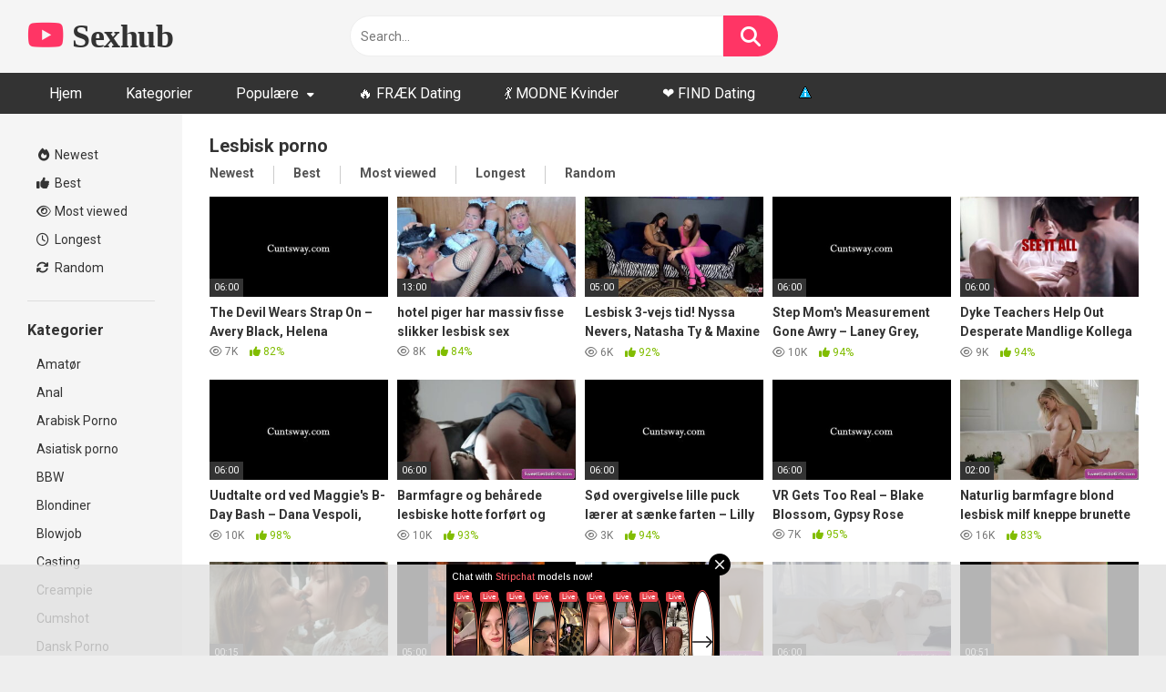

--- FILE ---
content_type: text/html; charset=UTF-8
request_url: https://sexhub.dk/category/lesbisk-porno/
body_size: 21998
content:
<!DOCTYPE html>


<html lang="da-DK">
<head>
<meta charset="UTF-8">
<meta content='width=device-width, initial-scale=1.0, maximum-scale=1.0, user-scalable=0' name='viewport' />
<link rel="profile" href="https://gmpg.org/xfn/11">
<link rel="icon" href="https://sexhub.dk/wp-content/uploads/2023/01/favicon.png">

<!-- Meta social networks -->

<!-- Temp Style -->


<style>
	.post-thumbnail {
		padding-bottom: 56.25%;
	}
	.post-thumbnail .wpst-trailer,
	.post-thumbnail img {
		object-fit: fill;
	}

            @import url(https://fonts.googleapis.com/css?family=Open+Sans);
        body.custom-background {
        background-image: url();
        background-color: #181818!important;
        background-repeat: repeat;
        background-attachment: fixed;
    }
    .site-title a {
        font-family: Open Sans;
        font-size: 36px;
    }
    .site-branding .logo img {
        max-width: 300px;
        max-height: 120px;
        margin-top: 0px;
        margin-left: 0px;
    }
    a,
    .site-title a i,
    .thumb-block:hover span.title,
    .categories-list .thumb-block:hover .entry-header .cat-title:before,
    .required,
    .post-like a:hover i,
    .top-bar i:hover,
    .menu-toggle i,
    .main-navigation.toggled li:hover > a,
    .main-navigation.toggled li.focus > a,
    .main-navigation.toggled li.current_page_item > a,
    .main-navigation.toggled li.current-menu-item > a,
    #filters .filters-select:after,
    .top-bar .membership a i,
    .thumb-block:hover .photos-count i,
    .aside-filters span:hover a,
    .aside-filters span:hover a i,
    .filters a.active,
    .filters a:hover,
    .archive-aside a:hover,
    #video-links a:hover,
    #video-links a:hover i,
    .video-share .video-share-url a#clickme:hover,
    a#show-sharing-buttons.active,
    a#show-sharing-buttons.active i,
    .morelink:hover,
    .morelink:hover i,
    .footer-menu-container a:hover,
    .categories-list .thumb-block:hover .entry-header span,
    .tags-letter-block .tag-items .tag-item a:hover,
    .menu-toggle-open,
    .search-open {
        color: #FF3565;
    }
    button,
    .button,
    .btn,
    input[type="button"],
    input[type="reset"],
    input[type="submit"],
    .pagination ul li a.current,
    .pagination ul li a:hover,
    body #filters .label.secondary.active,
    .label.secondary:hover,
    .widget_categories ul li a:hover,
    a.tag-cloud-link:hover,
    .template-actors li a:hover,
    .rating-bar-meter,
    .vjs-play-progress,
    #filters .filters-options span:hover,
    .top-bar .social-share a:hover,
    .thumb-block:hover span.hd-video,
    .label:hover,
    .label:focus,
    .label:active,
    .mobile-pagination .pagination-nav span,
    .mobile-pagination .pagination-nav a {
        background-color: #FF3565!important;
    }
    button:hover,
    .button:hover {
        background-color: lighten(#FF3565,50%);
    }
    #video-tabs button.tab-link.active,
    .page-title,
    .page .entry-title,
    .comments-title,
    .comment-reply-title,
    input[type="text"]:focus,
    input[type="email"]:focus,
    input[type="url"]:focus,
    input[type="password"]:focus,
    input[type="search"]:focus,
    input[type="number"]:focus,
    input[type="tel"]:focus,
    input[type="range"]:focus,
    input[type="date"]:focus,
    input[type="month"]:focus,
    input[type="week"]:focus,
    input[type="time"]:focus,
    input[type="datetime"]:focus,
    input[type="datetime-local"]:focus,
    input[type="color"]:focus,
    textarea:focus,
    .filters a.active {
        border-color: #FF3565!important;
    }
    ul li.current-menu-item a {
        border-bottom-color: #FF3565!important;
    }
    .logo-watermark-img {
        max-width: px;
    }
    .video-js .vjs-big-play-button {
        background-color: #FF3565!important;
        border-color: #FF3565!important;
    }
</style>

<!-- Google Analytics -->

<!-- Meta Verification -->

<script type="text/javascript">
/* <![CDATA[ */
window.koko_analytics = {"url":"https:\/\/sexhub.dk\/wp-admin\/admin-ajax.php?action=koko_analytics_collect","site_url":"https:\/\/sexhub.dk","post_id":-1,"method":"cookie","use_cookie":true};
/* ]]> */
</script>
<meta name='robots' content='index, follow, max-image-preview:large, max-snippet:-1, max-video-preview:-1' />
	<style>img:is([sizes="auto" i], [sizes^="auto," i]) { contain-intrinsic-size: 3000px 1500px }</style>
	
	<!-- This site is optimized with the Yoast SEO plugin v26.5 - https://yoast.com/wordpress/plugins/seo/ -->
	<title>Lesbisk porno - Se lesbisk sex med piger inden for Lebbe Pporno</title>
	<meta name="description" content="Lesbisk porno. Vi har alle de liderlige, frække lebbe porno piger inden for lesbisk sex og du kan se dem lige her 100% gratis på sexhub.dk." />
	<link rel="canonical" href="https://sexhub.dk/category/lesbisk-porno/" />
	<link rel="next" href="https://sexhub.dk/category/lesbisk-porno/page/2/" />
	<meta property="og:locale" content="da_DK" />
	<meta property="og:type" content="article" />
	<meta property="og:title" content="Lesbisk porno - Se lesbisk sex med piger inden for Lebbe Pporno" />
	<meta property="og:description" content="Lesbisk porno. Vi har alle de liderlige, frække lebbe porno piger inden for lesbisk sex og du kan se dem lige her 100% gratis på sexhub.dk." />
	<meta property="og:url" content="https://sexhub.dk/category/lesbisk-porno/" />
	<meta property="og:site_name" content="Sexhub" />
	<meta name="twitter:card" content="summary_large_image" />
	<script type="application/ld+json" class="yoast-schema-graph">{"@context":"https://schema.org","@graph":[{"@type":"CollectionPage","@id":"https://sexhub.dk/category/lesbisk-porno/","url":"https://sexhub.dk/category/lesbisk-porno/","name":"Lesbisk porno - Se lesbisk sex med piger inden for Lebbe Pporno","isPartOf":{"@id":"https://sexhub.dk/#website"},"primaryImageOfPage":{"@id":"https://sexhub.dk/category/lesbisk-porno/#primaryimage"},"image":{"@id":"https://sexhub.dk/category/lesbisk-porno/#primaryimage"},"thumbnailUrl":"https://sexhub.dk/wp-content/uploads/2024/10/the-devil-wears-strap-on-avery-black-helena.jpg","description":"Lesbisk porno. Vi har alle de liderlige, frække lebbe porno piger inden for lesbisk sex og du kan se dem lige her 100% gratis på sexhub.dk.","breadcrumb":{"@id":"https://sexhub.dk/category/lesbisk-porno/#breadcrumb"},"inLanguage":"da-DK"},{"@type":"ImageObject","inLanguage":"da-DK","@id":"https://sexhub.dk/category/lesbisk-porno/#primaryimage","url":"https://sexhub.dk/wp-content/uploads/2024/10/the-devil-wears-strap-on-avery-black-helena.jpg","contentUrl":"https://sexhub.dk/wp-content/uploads/2024/10/the-devil-wears-strap-on-avery-black-helena.jpg","width":600,"height":337},{"@type":"BreadcrumbList","@id":"https://sexhub.dk/category/lesbisk-porno/#breadcrumb","itemListElement":[{"@type":"ListItem","position":1,"name":"Hjem","item":"https://sexhub.dk/"},{"@type":"ListItem","position":2,"name":"Lesbisk porno"}]},{"@type":"WebSite","@id":"https://sexhub.dk/#website","url":"https://sexhub.dk/","name":"Sexhub","description":"Gratis Porno","potentialAction":[{"@type":"SearchAction","target":{"@type":"EntryPoint","urlTemplate":"https://sexhub.dk/?s={search_term_string}"},"query-input":{"@type":"PropertyValueSpecification","valueRequired":true,"valueName":"search_term_string"}}],"inLanguage":"da-DK"}]}</script>
	<!-- / Yoast SEO plugin. -->


<link rel='dns-prefetch' href='//www.googletagmanager.com' />
<link rel='dns-prefetch' href='//fonts.googleapis.com' />
<link rel='dns-prefetch' href='//use.fontawesome.com' />
<link rel="alternate" type="application/rss+xml" title="Sexhub &raquo; Feed" href="https://sexhub.dk/feed/" />
<link rel="alternate" type="application/rss+xml" title="Sexhub &raquo;-kommentar-feed" href="https://sexhub.dk/comments/feed/" />
<link rel="alternate" type="application/rss+xml" title="Sexhub &raquo; Lesbisk porno-kategori-feed" href="https://sexhub.dk/category/lesbisk-porno/feed/" />
<script type="text/javascript">
/* <![CDATA[ */
window._wpemojiSettings = {"baseUrl":"https:\/\/s.w.org\/images\/core\/emoji\/16.0.1\/72x72\/","ext":".png","svgUrl":"https:\/\/s.w.org\/images\/core\/emoji\/16.0.1\/svg\/","svgExt":".svg","source":{"concatemoji":"https:\/\/sexhub.dk\/wp-includes\/js\/wp-emoji-release.min.js?ver=6.8.3"}};
/*! This file is auto-generated */
!function(s,n){var o,i,e;function c(e){try{var t={supportTests:e,timestamp:(new Date).valueOf()};sessionStorage.setItem(o,JSON.stringify(t))}catch(e){}}function p(e,t,n){e.clearRect(0,0,e.canvas.width,e.canvas.height),e.fillText(t,0,0);var t=new Uint32Array(e.getImageData(0,0,e.canvas.width,e.canvas.height).data),a=(e.clearRect(0,0,e.canvas.width,e.canvas.height),e.fillText(n,0,0),new Uint32Array(e.getImageData(0,0,e.canvas.width,e.canvas.height).data));return t.every(function(e,t){return e===a[t]})}function u(e,t){e.clearRect(0,0,e.canvas.width,e.canvas.height),e.fillText(t,0,0);for(var n=e.getImageData(16,16,1,1),a=0;a<n.data.length;a++)if(0!==n.data[a])return!1;return!0}function f(e,t,n,a){switch(t){case"flag":return n(e,"\ud83c\udff3\ufe0f\u200d\u26a7\ufe0f","\ud83c\udff3\ufe0f\u200b\u26a7\ufe0f")?!1:!n(e,"\ud83c\udde8\ud83c\uddf6","\ud83c\udde8\u200b\ud83c\uddf6")&&!n(e,"\ud83c\udff4\udb40\udc67\udb40\udc62\udb40\udc65\udb40\udc6e\udb40\udc67\udb40\udc7f","\ud83c\udff4\u200b\udb40\udc67\u200b\udb40\udc62\u200b\udb40\udc65\u200b\udb40\udc6e\u200b\udb40\udc67\u200b\udb40\udc7f");case"emoji":return!a(e,"\ud83e\udedf")}return!1}function g(e,t,n,a){var r="undefined"!=typeof WorkerGlobalScope&&self instanceof WorkerGlobalScope?new OffscreenCanvas(300,150):s.createElement("canvas"),o=r.getContext("2d",{willReadFrequently:!0}),i=(o.textBaseline="top",o.font="600 32px Arial",{});return e.forEach(function(e){i[e]=t(o,e,n,a)}),i}function t(e){var t=s.createElement("script");t.src=e,t.defer=!0,s.head.appendChild(t)}"undefined"!=typeof Promise&&(o="wpEmojiSettingsSupports",i=["flag","emoji"],n.supports={everything:!0,everythingExceptFlag:!0},e=new Promise(function(e){s.addEventListener("DOMContentLoaded",e,{once:!0})}),new Promise(function(t){var n=function(){try{var e=JSON.parse(sessionStorage.getItem(o));if("object"==typeof e&&"number"==typeof e.timestamp&&(new Date).valueOf()<e.timestamp+604800&&"object"==typeof e.supportTests)return e.supportTests}catch(e){}return null}();if(!n){if("undefined"!=typeof Worker&&"undefined"!=typeof OffscreenCanvas&&"undefined"!=typeof URL&&URL.createObjectURL&&"undefined"!=typeof Blob)try{var e="postMessage("+g.toString()+"("+[JSON.stringify(i),f.toString(),p.toString(),u.toString()].join(",")+"));",a=new Blob([e],{type:"text/javascript"}),r=new Worker(URL.createObjectURL(a),{name:"wpTestEmojiSupports"});return void(r.onmessage=function(e){c(n=e.data),r.terminate(),t(n)})}catch(e){}c(n=g(i,f,p,u))}t(n)}).then(function(e){for(var t in e)n.supports[t]=e[t],n.supports.everything=n.supports.everything&&n.supports[t],"flag"!==t&&(n.supports.everythingExceptFlag=n.supports.everythingExceptFlag&&n.supports[t]);n.supports.everythingExceptFlag=n.supports.everythingExceptFlag&&!n.supports.flag,n.DOMReady=!1,n.readyCallback=function(){n.DOMReady=!0}}).then(function(){return e}).then(function(){var e;n.supports.everything||(n.readyCallback(),(e=n.source||{}).concatemoji?t(e.concatemoji):e.wpemoji&&e.twemoji&&(t(e.twemoji),t(e.wpemoji)))}))}((window,document),window._wpemojiSettings);
/* ]]> */
</script>

<style id='wp-emoji-styles-inline-css' type='text/css'>

	img.wp-smiley, img.emoji {
		display: inline !important;
		border: none !important;
		box-shadow: none !important;
		height: 1em !important;
		width: 1em !important;
		margin: 0 0.07em !important;
		vertical-align: -0.1em !important;
		background: none !important;
		padding: 0 !important;
	}
</style>
<link rel='stylesheet' id='wp-block-library-css' href='https://sexhub.dk/wp-includes/css/dist/block-library/style.min.css?ver=6.8.3' type='text/css' media='all' />
<style id='classic-theme-styles-inline-css' type='text/css'>
/*! This file is auto-generated */
.wp-block-button__link{color:#fff;background-color:#32373c;border-radius:9999px;box-shadow:none;text-decoration:none;padding:calc(.667em + 2px) calc(1.333em + 2px);font-size:1.125em}.wp-block-file__button{background:#32373c;color:#fff;text-decoration:none}
</style>
<style id='font-awesome-svg-styles-default-inline-css' type='text/css'>
.svg-inline--fa {
  display: inline-block;
  height: 1em;
  overflow: visible;
  vertical-align: -.125em;
}
</style>
<link rel='stylesheet' id='font-awesome-svg-styles-css' href='https://sexhub.dk/wp-content/uploads/font-awesome/v6.7.2/css/svg-with-js.css' type='text/css' media='all' />
<style id='font-awesome-svg-styles-inline-css' type='text/css'>
   .wp-block-font-awesome-icon svg::before,
   .wp-rich-text-font-awesome-icon svg::before {content: unset;}
</style>
<style id='global-styles-inline-css' type='text/css'>
:root{--wp--preset--aspect-ratio--square: 1;--wp--preset--aspect-ratio--4-3: 4/3;--wp--preset--aspect-ratio--3-4: 3/4;--wp--preset--aspect-ratio--3-2: 3/2;--wp--preset--aspect-ratio--2-3: 2/3;--wp--preset--aspect-ratio--16-9: 16/9;--wp--preset--aspect-ratio--9-16: 9/16;--wp--preset--color--black: #000000;--wp--preset--color--cyan-bluish-gray: #abb8c3;--wp--preset--color--white: #ffffff;--wp--preset--color--pale-pink: #f78da7;--wp--preset--color--vivid-red: #cf2e2e;--wp--preset--color--luminous-vivid-orange: #ff6900;--wp--preset--color--luminous-vivid-amber: #fcb900;--wp--preset--color--light-green-cyan: #7bdcb5;--wp--preset--color--vivid-green-cyan: #00d084;--wp--preset--color--pale-cyan-blue: #8ed1fc;--wp--preset--color--vivid-cyan-blue: #0693e3;--wp--preset--color--vivid-purple: #9b51e0;--wp--preset--gradient--vivid-cyan-blue-to-vivid-purple: linear-gradient(135deg,rgba(6,147,227,1) 0%,rgb(155,81,224) 100%);--wp--preset--gradient--light-green-cyan-to-vivid-green-cyan: linear-gradient(135deg,rgb(122,220,180) 0%,rgb(0,208,130) 100%);--wp--preset--gradient--luminous-vivid-amber-to-luminous-vivid-orange: linear-gradient(135deg,rgba(252,185,0,1) 0%,rgba(255,105,0,1) 100%);--wp--preset--gradient--luminous-vivid-orange-to-vivid-red: linear-gradient(135deg,rgba(255,105,0,1) 0%,rgb(207,46,46) 100%);--wp--preset--gradient--very-light-gray-to-cyan-bluish-gray: linear-gradient(135deg,rgb(238,238,238) 0%,rgb(169,184,195) 100%);--wp--preset--gradient--cool-to-warm-spectrum: linear-gradient(135deg,rgb(74,234,220) 0%,rgb(151,120,209) 20%,rgb(207,42,186) 40%,rgb(238,44,130) 60%,rgb(251,105,98) 80%,rgb(254,248,76) 100%);--wp--preset--gradient--blush-light-purple: linear-gradient(135deg,rgb(255,206,236) 0%,rgb(152,150,240) 100%);--wp--preset--gradient--blush-bordeaux: linear-gradient(135deg,rgb(254,205,165) 0%,rgb(254,45,45) 50%,rgb(107,0,62) 100%);--wp--preset--gradient--luminous-dusk: linear-gradient(135deg,rgb(255,203,112) 0%,rgb(199,81,192) 50%,rgb(65,88,208) 100%);--wp--preset--gradient--pale-ocean: linear-gradient(135deg,rgb(255,245,203) 0%,rgb(182,227,212) 50%,rgb(51,167,181) 100%);--wp--preset--gradient--electric-grass: linear-gradient(135deg,rgb(202,248,128) 0%,rgb(113,206,126) 100%);--wp--preset--gradient--midnight: linear-gradient(135deg,rgb(2,3,129) 0%,rgb(40,116,252) 100%);--wp--preset--font-size--small: 13px;--wp--preset--font-size--medium: 20px;--wp--preset--font-size--large: 36px;--wp--preset--font-size--x-large: 42px;--wp--preset--spacing--20: 0.44rem;--wp--preset--spacing--30: 0.67rem;--wp--preset--spacing--40: 1rem;--wp--preset--spacing--50: 1.5rem;--wp--preset--spacing--60: 2.25rem;--wp--preset--spacing--70: 3.38rem;--wp--preset--spacing--80: 5.06rem;--wp--preset--shadow--natural: 6px 6px 9px rgba(0, 0, 0, 0.2);--wp--preset--shadow--deep: 12px 12px 50px rgba(0, 0, 0, 0.4);--wp--preset--shadow--sharp: 6px 6px 0px rgba(0, 0, 0, 0.2);--wp--preset--shadow--outlined: 6px 6px 0px -3px rgba(255, 255, 255, 1), 6px 6px rgba(0, 0, 0, 1);--wp--preset--shadow--crisp: 6px 6px 0px rgba(0, 0, 0, 1);}:where(.is-layout-flex){gap: 0.5em;}:where(.is-layout-grid){gap: 0.5em;}body .is-layout-flex{display: flex;}.is-layout-flex{flex-wrap: wrap;align-items: center;}.is-layout-flex > :is(*, div){margin: 0;}body .is-layout-grid{display: grid;}.is-layout-grid > :is(*, div){margin: 0;}:where(.wp-block-columns.is-layout-flex){gap: 2em;}:where(.wp-block-columns.is-layout-grid){gap: 2em;}:where(.wp-block-post-template.is-layout-flex){gap: 1.25em;}:where(.wp-block-post-template.is-layout-grid){gap: 1.25em;}.has-black-color{color: var(--wp--preset--color--black) !important;}.has-cyan-bluish-gray-color{color: var(--wp--preset--color--cyan-bluish-gray) !important;}.has-white-color{color: var(--wp--preset--color--white) !important;}.has-pale-pink-color{color: var(--wp--preset--color--pale-pink) !important;}.has-vivid-red-color{color: var(--wp--preset--color--vivid-red) !important;}.has-luminous-vivid-orange-color{color: var(--wp--preset--color--luminous-vivid-orange) !important;}.has-luminous-vivid-amber-color{color: var(--wp--preset--color--luminous-vivid-amber) !important;}.has-light-green-cyan-color{color: var(--wp--preset--color--light-green-cyan) !important;}.has-vivid-green-cyan-color{color: var(--wp--preset--color--vivid-green-cyan) !important;}.has-pale-cyan-blue-color{color: var(--wp--preset--color--pale-cyan-blue) !important;}.has-vivid-cyan-blue-color{color: var(--wp--preset--color--vivid-cyan-blue) !important;}.has-vivid-purple-color{color: var(--wp--preset--color--vivid-purple) !important;}.has-black-background-color{background-color: var(--wp--preset--color--black) !important;}.has-cyan-bluish-gray-background-color{background-color: var(--wp--preset--color--cyan-bluish-gray) !important;}.has-white-background-color{background-color: var(--wp--preset--color--white) !important;}.has-pale-pink-background-color{background-color: var(--wp--preset--color--pale-pink) !important;}.has-vivid-red-background-color{background-color: var(--wp--preset--color--vivid-red) !important;}.has-luminous-vivid-orange-background-color{background-color: var(--wp--preset--color--luminous-vivid-orange) !important;}.has-luminous-vivid-amber-background-color{background-color: var(--wp--preset--color--luminous-vivid-amber) !important;}.has-light-green-cyan-background-color{background-color: var(--wp--preset--color--light-green-cyan) !important;}.has-vivid-green-cyan-background-color{background-color: var(--wp--preset--color--vivid-green-cyan) !important;}.has-pale-cyan-blue-background-color{background-color: var(--wp--preset--color--pale-cyan-blue) !important;}.has-vivid-cyan-blue-background-color{background-color: var(--wp--preset--color--vivid-cyan-blue) !important;}.has-vivid-purple-background-color{background-color: var(--wp--preset--color--vivid-purple) !important;}.has-black-border-color{border-color: var(--wp--preset--color--black) !important;}.has-cyan-bluish-gray-border-color{border-color: var(--wp--preset--color--cyan-bluish-gray) !important;}.has-white-border-color{border-color: var(--wp--preset--color--white) !important;}.has-pale-pink-border-color{border-color: var(--wp--preset--color--pale-pink) !important;}.has-vivid-red-border-color{border-color: var(--wp--preset--color--vivid-red) !important;}.has-luminous-vivid-orange-border-color{border-color: var(--wp--preset--color--luminous-vivid-orange) !important;}.has-luminous-vivid-amber-border-color{border-color: var(--wp--preset--color--luminous-vivid-amber) !important;}.has-light-green-cyan-border-color{border-color: var(--wp--preset--color--light-green-cyan) !important;}.has-vivid-green-cyan-border-color{border-color: var(--wp--preset--color--vivid-green-cyan) !important;}.has-pale-cyan-blue-border-color{border-color: var(--wp--preset--color--pale-cyan-blue) !important;}.has-vivid-cyan-blue-border-color{border-color: var(--wp--preset--color--vivid-cyan-blue) !important;}.has-vivid-purple-border-color{border-color: var(--wp--preset--color--vivid-purple) !important;}.has-vivid-cyan-blue-to-vivid-purple-gradient-background{background: var(--wp--preset--gradient--vivid-cyan-blue-to-vivid-purple) !important;}.has-light-green-cyan-to-vivid-green-cyan-gradient-background{background: var(--wp--preset--gradient--light-green-cyan-to-vivid-green-cyan) !important;}.has-luminous-vivid-amber-to-luminous-vivid-orange-gradient-background{background: var(--wp--preset--gradient--luminous-vivid-amber-to-luminous-vivid-orange) !important;}.has-luminous-vivid-orange-to-vivid-red-gradient-background{background: var(--wp--preset--gradient--luminous-vivid-orange-to-vivid-red) !important;}.has-very-light-gray-to-cyan-bluish-gray-gradient-background{background: var(--wp--preset--gradient--very-light-gray-to-cyan-bluish-gray) !important;}.has-cool-to-warm-spectrum-gradient-background{background: var(--wp--preset--gradient--cool-to-warm-spectrum) !important;}.has-blush-light-purple-gradient-background{background: var(--wp--preset--gradient--blush-light-purple) !important;}.has-blush-bordeaux-gradient-background{background: var(--wp--preset--gradient--blush-bordeaux) !important;}.has-luminous-dusk-gradient-background{background: var(--wp--preset--gradient--luminous-dusk) !important;}.has-pale-ocean-gradient-background{background: var(--wp--preset--gradient--pale-ocean) !important;}.has-electric-grass-gradient-background{background: var(--wp--preset--gradient--electric-grass) !important;}.has-midnight-gradient-background{background: var(--wp--preset--gradient--midnight) !important;}.has-small-font-size{font-size: var(--wp--preset--font-size--small) !important;}.has-medium-font-size{font-size: var(--wp--preset--font-size--medium) !important;}.has-large-font-size{font-size: var(--wp--preset--font-size--large) !important;}.has-x-large-font-size{font-size: var(--wp--preset--font-size--x-large) !important;}
:where(.wp-block-post-template.is-layout-flex){gap: 1.25em;}:where(.wp-block-post-template.is-layout-grid){gap: 1.25em;}
:where(.wp-block-columns.is-layout-flex){gap: 2em;}:where(.wp-block-columns.is-layout-grid){gap: 2em;}
:root :where(.wp-block-pullquote){font-size: 1.5em;line-height: 1.6;}
</style>
<link rel='stylesheet' id='wpst_style-css' href='https://sexhub.dk/wp-content/themes/ultimatube/style.css?ver=1.2.7' type='text/css' media='all' />
<link rel='stylesheet' id='child-style-css' href='https://sexhub.dk/wp-content/themes/ultimatube-child/style.css?ver=1.2.3' type='text/css' media='all' />
<link rel='stylesheet' id='wpst-font-awesome-css' href='https://sexhub.dk/wp-content/themes/ultimatube-child/assets/stylesheets/font-awesome/css/font-awesome.min.css?ver=4.7.0' type='text/css' media='all' />
<link rel='stylesheet' id='wpst-style-css' href='https://sexhub.dk/wp-content/themes/ultimatube-child/style.css?ver=1.2.3.1725308134' type='text/css' media='all' />
<link rel='stylesheet' id='wpst-roboto-font-css' href='https://fonts.googleapis.com/css?family=Roboto%3A400%2C700&#038;ver=1.2.3' type='text/css' media='all' />
<link rel='stylesheet' id='font-awesome-official-css' href='https://use.fontawesome.com/releases/v6.7.2/css/all.css' type='text/css' media='all' integrity="sha384-nRgPTkuX86pH8yjPJUAFuASXQSSl2/bBUiNV47vSYpKFxHJhbcrGnmlYpYJMeD7a" crossorigin="anonymous" />
<style id='wcw-inlinecss-inline-css' type='text/css'>
 .widget_wpcategorieswidget ul.children{display:none;} .widget_wp_categories_widget{background:#fff; position:relative;}.widget_wp_categories_widget h2,.widget_wpcategorieswidget h2{color:#4a5f6d;font-size:20px;font-weight:400;margin:0 0 25px;line-height:24px;text-transform:uppercase}.widget_wp_categories_widget ul li,.widget_wpcategorieswidget ul li{font-size: 16px; margin: 0px; border-bottom: 1px dashed #f0f0f0; position: relative; list-style-type: none; line-height: 35px;}.widget_wp_categories_widget ul li:last-child,.widget_wpcategorieswidget ul li:last-child{border:none;}.widget_wp_categories_widget ul li a,.widget_wpcategorieswidget ul li a{display:inline-block;color:#007acc;transition:all .5s ease;-webkit-transition:all .5s ease;-ms-transition:all .5s ease;-moz-transition:all .5s ease;text-decoration:none;}.widget_wp_categories_widget ul li a:hover,.widget_wp_categories_widget ul li.active-cat a,.widget_wp_categories_widget ul li.active-cat span.post-count,.widget_wpcategorieswidget ul li a:hover,.widget_wpcategorieswidget ul li.active-cat a,.widget_wpcategorieswidget ul li.active-cat span.post-count{color:#ee546c}.widget_wp_categories_widget ul li span.post-count,.widget_wpcategorieswidget ul li span.post-count{height: 30px; min-width: 35px; text-align: center; background: #fff; color: #605f5f; border-radius: 5px; box-shadow: inset 2px 1px 3px rgba(0, 122, 204,.1); top: 0px; float: right; margin-top: 2px;}li.cat-item.cat-have-child > span.post-count{float:inherit;}li.cat-item.cat-item-7.cat-have-child { background: #f8f9fa; }li.cat-item.cat-have-child > span.post-count:before { content: "("; }li.cat-item.cat-have-child > span.post-count:after { content: ")"; }.cat-have-child.open-m-menu ul.children li { border-top: 1px solid #d8d8d8;border-bottom:none;}li.cat-item.cat-have-child:after{ position: absolute; right: 8px; top: 8px; background-image: url([data-uri]); content: ""; width: 18px; height: 18px;transform: rotate(270deg);}ul.children li.cat-item.cat-have-child:after{content:"";background-image: none;}.cat-have-child ul.children {display: none; z-index: 9; width: auto; position: relative; margin: 0px; padding: 0px; margin-top: 0px; padding-top: 10px; padding-bottom: 10px; list-style: none; text-align: left; background:  #f8f9fa; padding-left: 5px;}.widget_wp_categories_widget ul li ul.children li,.widget_wpcategorieswidget ul li ul.children li { border-bottom: 1px solid #fff; padding-right: 5px; }.cat-have-child.open-m-menu ul.children{display:block;}li.cat-item.cat-have-child.open-m-menu:after{transform: rotate(0deg);}.widget_wp_categories_widget > li.product_cat,.widget_wpcategorieswidget > li.product_cat {list-style: none;}.widget_wp_categories_widget > ul,.widget_wpcategorieswidget > ul {padding: 0px;}.widget_wp_categories_widget > ul li ul ,.widget_wpcategorieswidget > ul li ul {padding-left: 15px;} .wcwpro-list{padding: 0 15px;}
</style>
<link rel='stylesheet' id='font-awesome-official-v4shim-css' href='https://use.fontawesome.com/releases/v6.7.2/css/v4-shims.css' type='text/css' media='all' integrity="sha384-npPMK6zwqNmU3qyCCxEcWJkLBNYxEFM1nGgSoAWuCCXqVVz0cvwKEMfyTNkOxM2N" crossorigin="anonymous" />
<script type="text/javascript" src="https://sexhub.dk/wp-includes/js/jquery/jquery.min.js?ver=3.7.1" id="jquery-core-js"></script>
<script type="text/javascript" id="jquery-core-js-after">
/* <![CDATA[ */
jQuery(document).ready(function($){ jQuery('li.cat-item:has(ul.children)').addClass('cat-have-child'); jQuery('.cat-have-child').removeClass('open-m-menu');jQuery('li.cat-have-child > a').click(function(){window.location.href=jQuery(this).attr('href');return false;});jQuery('li.cat-have-child').click(function(){

		var li_parentdiv = jQuery(this).parent().parent().parent().attr('class');
			if(jQuery(this).hasClass('open-m-menu')){jQuery('.cat-have-child').removeClass('open-m-menu');}else{jQuery('.cat-have-child').removeClass('open-m-menu');jQuery(this).addClass('open-m-menu');}});});
/* ]]> */
</script>
<script type="text/javascript" src="https://sexhub.dk/wp-includes/js/jquery/jquery-migrate.min.js?ver=3.4.1" id="jquery-migrate-js"></script>

<!-- Google tag (gtag.js) snippet added by Site Kit -->
<!-- Google Analytics-snippet tilføjet af Site Kit -->
<script type="text/javascript" src="https://www.googletagmanager.com/gtag/js?id=GT-T9H4B78" id="google_gtagjs-js" async></script>
<script type="text/javascript" id="google_gtagjs-js-after">
/* <![CDATA[ */
window.dataLayer = window.dataLayer || [];function gtag(){dataLayer.push(arguments);}
gtag("set","linker",{"domains":["sexhub.dk"]});
gtag("js", new Date());
gtag("set", "developer_id.dZTNiMT", true);
gtag("config", "GT-T9H4B78");
/* ]]> */
</script>
<link rel="https://api.w.org/" href="https://sexhub.dk/wp-json/" /><link rel="alternate" title="JSON" type="application/json" href="https://sexhub.dk/wp-json/wp/v2/categories/1816" /><link rel="EditURI" type="application/rsd+xml" title="RSD" href="https://sexhub.dk/xmlrpc.php?rsd" />
<meta name="generator" content="WordPress 6.8.3" />
<meta name="generator" content="Site Kit by Google 1.167.0" /><script type="application/javascript">
    var ad_idzone = "4699168",
    ad_popup_fallback = true,
    ad_popup_force = false,
    ad_chrome_enabled = true,
    ad_new_tab = false,
    ad_frequency_period = 2,
    ad_frequency_count = 1,
    ad_trigger_method = 4,
    ad_trigger_class = "menu",
    ad_trigger_delay = 0,
    ad_capping_enabled = true; 
</script>
<script type="application/javascript" src="https://a.pemsrv.com/popunder1000.js"></script>
<link rel="icon" href="https://sexhub.dk/wp-content/uploads/2020/08/cropped-logo-icon-32x32.png" sizes="32x32" />
<link rel="icon" href="https://sexhub.dk/wp-content/uploads/2020/08/cropped-logo-icon-192x192.png" sizes="192x192" />
<link rel="apple-touch-icon" href="https://sexhub.dk/wp-content/uploads/2020/08/cropped-logo-icon-180x180.png" />
<meta name="msapplication-TileImage" content="https://sexhub.dk/wp-content/uploads/2020/08/cropped-logo-icon-270x270.png" />
		<style type="text/css" id="wp-custom-css">
			.happy-header-mobile, .happy-footer, .happy-footer-mobile, .happy-related-videos-mobile {
    background: #f5f5f5;
}


/* Target ONLY that menu item */
.pink-live-tab > a {
  color:  #5cff00 !important;
}

.pink-live-tab > a i {
  color: #5cff00 !important;
}

.search-menu-mobile {
  display: flex;
  align-items: center;
  justify-content: flex-start; /* or space-between */
  gap: 12px;
}

#menu-toggle {
  position: relative !important;
  top: auto !important;
  left: auto !important;
}

#menu-toggle i,
.header-search-mobile i {
  font-size: 30px;
  vertical-align: middle;
  line-height: 1;
}		</style>
		</head>

<body class="archive category category-lesbisk-porno category-1816 wp-theme-ultimatube wp-child-theme-ultimatube-child hfeed">

<div id="page">
	<a class="skip-link screen-reader-text" href="#content">Skip to content</a>

	<div class="header row">
		<div class="site-branding">
			<div class="logo">
															<p class="site-title"><a href="https://sexhub.dk/" rel="home"><i class="fa fa-youtube-play"></i> Sexhub</a></p>
										
				
							</div>
		</div><!-- .site-branding -->
		
		<div class="search-menu-mobile">
    <div class="header-search-mobile">
        <i class="fa fa-search"></i>    
    </div>	
    <div id="menu-toggle">
        <i class="fa fa-bars"></i>
    </div>
</div>

<div class="header-search">
    <form method="get" id="searchform" action="https://sexhub.dk/">        
                    <input class="input-group-field" value="Search..." name="s" id="s" onfocus="if (this.value == 'Search...') {this.value = '';}" onblur="if (this.value == '') {this.value = 'Search...';}" type="text" />
                
        <input class="fa-input" type="submit" id="searchsubmit" value="&#xf002;" />        
    </form>
</div>
		<nav id="site-navigation" class="main-navigation " role="navigation">
						<div id="head-mobile"></div>
			<div class="button-nav"></div>			
			<ul id="menu-main-menu" class="menu"><li id="menu-item-4337" class="menu-item menu-item-type-custom menu-item-object-custom menu-item-4337"><a href="/">Hjem</a></li>
<li id="menu-item-494" class="menu-item menu-item-type-post_type menu-item-object-page menu-item-494"><a href="https://sexhub.dk/categories/">Kategorier</a></li>
<li id="menu-item-4645" class="menu-item menu-item-type-taxonomy menu-item-object-category menu-item-has-children menu-item-4645"><a href="https://sexhub.dk/category/popular/">Populære</a>
<ul class="sub-menu">
	<li id="menu-item-4641" class="menu-item menu-item-type-taxonomy menu-item-object-category menu-item-4641"><a href="https://sexhub.dk/category/amator/">Amatør</a></li>
	<li id="menu-item-4642" class="menu-item menu-item-type-taxonomy menu-item-object-category menu-item-4642"><a href="https://sexhub.dk/category/anal/">Anal</a></li>
	<li id="menu-item-4643" class="menu-item menu-item-type-taxonomy menu-item-object-category menu-item-4643"><a href="https://sexhub.dk/category/blondiner/">Blondiner</a></li>
	<li id="menu-item-4644" class="menu-item menu-item-type-taxonomy menu-item-object-category menu-item-4644"><a href="https://sexhub.dk/category/intim-massage/">Intim Massage</a></li>
	<li id="menu-item-4646" class="menu-item menu-item-type-taxonomy menu-item-object-category menu-item-4646"><a href="https://sexhub.dk/category/sex/">Sex</a></li>
</ul>
</li>
<li id="menu-item-79162" class="menu-item menu-item-type-custom menu-item-object-custom menu-item-79162"><a target="_blank" rel="nofollow" href="https://sexy-daters.com/#/adv/HZN434?source=sexhub.dk&#038;subsource=tab">🔥 FRÆK Dating</a></li>
<li id="menu-item-77667" class="menu-item menu-item-type-custom menu-item-object-custom menu-item-77667"><a target="_blank" rel="nofollow" href="https://milf-daters.com/#/adv/HZN532?source=sexhub.dk&#038;subsource=tab">💃 MODNE Kvinder</a></li>
<li id="menu-item-82376" class="menu-item menu-item-type-custom menu-item-object-custom menu-item-82376"><a target="_blank" rel="nofollow" href="https://daterr.com/#/adv/HZN435?source=sexhub.dk&#038;subsource=tab">❤️ FIND Dating</a></li>
<li id="menu-item-4955" class="menu-item menu-item-type-custom menu-item-object-custom menu-item-4955"><a href="/privatlivspolitik/"><img src="/wp-content/uploads/2020/08/iconsmall.png" /></a></li>
</ul>		</nav>
		<div class="menu-horizontal-menu-container"><ul id="menu-horizontal-menu" class="menu"><li id="menu-item-83839" class="menu-item menu-item-type-custom menu-item-object-custom menu-item-83839"><a target="_blank" rel="nofollow" href="https://sexy-daters.com/#/adv/HZN434?source=sexhub.dk&#038;subsource=tab">🔥 FRÆK Dating</a></li>
<li id="menu-item-77969" class="menu-item menu-item-type-custom menu-item-object-custom menu-item-77969"><a target="_blank" rel="nofollow" href="https://milf-daters.com/#/adv/HZN532?source=sexhub.dk&#038;subsource=tab">💃 MODNE Kvinder</a></li>
<li id="menu-item-82175" class="menu-item menu-item-type-custom menu-item-object-custom menu-item-82175"><a target="_blank" rel="nofollow" href="https://daterr.com/#/adv/HZN435?source=sexhub.dk&#038;subsource=tab">❤️ FIND Dating</a></li>
</ul></div>	</div>
	<div class="clear"></div> 

			<div class="happy-header-mobile">
			<script async type="application/javascript" src="https://a.magsrv.com/ad-provider.js"></script> 
 <ins class="eas6a97888e10" data-zoneid="4699664"></ins> 
 <script>(AdProvider = window.AdProvider || []).push({"serve": {}});</script>		</div>		
	
	<div id="content" class="site-content row">
	<div id="primary" class="content-area">
		<main id="main" class="site-main with-aside" role="main">
			<div class="archive-aside">
        
                <div class="aside-block aside-filters">        	
            <span><a class="" href="https://sexhub.dk/?filter=latest"><i class="fa fa-fire"></i> Newest</a></span>
            <span><a class="" href="https://sexhub.dk/?filter=popular"><i class="fa fa-thumbs-up"></i> Best</a></span>
            <span><a class="" href="https://sexhub.dk/?filter=most-viewed"><i class="fa fa-eye"></i> Most viewed</a></span>			
            <span><a class="" href="https://sexhub.dk/?filter=longest"><i class="fa fa-clock-o"></i> Longest</a></span>
            <span><a class="" href="https://sexhub.dk/?filter=random"><i class="fa fa-refresh"></i> Random</a></span>     
        </div>
                <div class="aside-block aside-cats">
            <h3>Kategorier</h3>
            <a href="https://sexhub.dk/category/amator/" class="">Amatør</a><a href="https://sexhub.dk/category/anal/" class="">Anal</a><a href="https://sexhub.dk/category/arabisk-porno/" class="">Arabisk Porno</a><a href="https://sexhub.dk/category/asiatisk-porno/" class="">Asiatisk porno</a><a href="https://sexhub.dk/category/bbw/" class="">BBW</a><a href="https://sexhub.dk/category/blondiner/" class="">Blondiner</a><a href="https://sexhub.dk/category/blowjob/" class="">Blowjob</a><a href="https://sexhub.dk/category/casting/" class="">Casting</a><a href="https://sexhub.dk/category/creampie/" class="">Creampie</a><a href="https://sexhub.dk/category/cumshot/" class="">Cumshot</a><a href="https://sexhub.dk/category/dansk-porno/" class="">Dansk Porno</a><a href="https://sexhub.dk/category/dansk-pornostjerne/" class="">Dansk Pornostjerne</a><a href="https://sexhub.dk/category/doggystyle/" class="">Doggystyle</a><a href="https://sexhub.dk/category/double-penetration/" class="">Double Penetration</a><a href="https://sexhub.dk/category/ebony/" class="">Ebony</a><a href="https://sexhub.dk/category/fetish/" class="">Fetish</a><a href="https://sexhub.dk/category/fisse/" class="">Fisse</a><a href="https://sexhub.dk/category/gangbang/" class="">Gangbang</a><a href="https://sexhub.dk/category/gruppesex/" class="">Gruppesex</a><a href="https://sexhub.dk/category/hd-video/" class="">HD Video</a><a href="https://sexhub.dk/category/hentai/" class="">Hentai</a><a href="https://sexhub.dk/category/intim-massage/" class="">Intim Massage</a><a href="https://sexhub.dk/category/japansk-sex/" class="">Japansk Sex</a><a href="https://sexhub.dk/category/latino-porno/" class="">Latino Porno</a><a href="https://sexhub.dk/category/lesbisk-porno/" class="active">Lesbisk porno</a><a href="https://sexhub.dk/category/lingerie-og-undertoejs-porno/" class="">Lingerie og undertøjs porno</a><a href="https://sexhub.dk/category/milf/" class="">MILF</a><a href="https://sexhub.dk/category/moden-porno/" class="">moden porno</a><a href="https://sexhub.dk/category/offentligt/" class="">Offentligt</a><a href="https://sexhub.dk/category/onani/" class="">Onani</a><a href="https://sexhub.dk/category/pov-haandholdt-porno/" class="">POV - Håndholdt Porno</a><a href="https://sexhub.dk/category/racemix/" class="">Racemix</a><a href="https://sexhub.dk/category/roedhaaret/" class="">Rødhåret</a><a href="https://sexhub.dk/category/sex/" class="">Sex</a><a href="https://sexhub.dk/category/shemale/" class="">Shemale</a><a href="https://sexhub.dk/category/sperm-i-ansigtet/" class="">Sperm i ansigtet</a><a href="https://sexhub.dk/category/squirting/" class="">Squirting</a><a href="https://sexhub.dk/category/store-patter/" class="">Store patter</a><a href="https://sexhub.dk/category/store-pikke/" class="">store pikke</a><a href="https://sexhub.dk/category/teens/" class="">Teens</a><a href="https://sexhub.dk/category/tuktukpatrol/" class="">Tuktukpatrol</a><a href="https://sexhub.dk/category/vintage/" class="">Vintage</a><a href="https://sexhub.dk/category/webcams/" class="">Webcams</a><a href="https://sexhub.dk/category/aeldre-porno/" class="">Ældre Porno</a>        </div>
                    <div class="aside-block aside-actors">
            <h3>Pornostjerner</h3> 
            <a href="https://sexhub.dk/actor/aaliyah-hadid/" class="">Aaliyah Hadid</a><a href="https://sexhub.dk/actor/aaliyah-love/" class="">Aaliyah Love</a><a href="https://sexhub.dk/actor/abby-lee-brazil/" class="">Abby Lee Brazil</a><a href="https://sexhub.dk/actor/abby-moss/" class="">Abby Moss</a><a href="https://sexhub.dk/actor/abby-murray/" class="">Abby Murray</a><a href="https://sexhub.dk/actor/abella-anderson/" class="">Abella Anderson</a><a href="https://sexhub.dk/actor/abella-danger/" class="">Abella Danger</a><a href="https://sexhub.dk/actor/abril-velez/" class="">Abril Velez</a><a href="https://sexhub.dk/actor/ada-hills/" class="">Ada Hills</a><a href="https://sexhub.dk/actor/ada-sanchez/" class="">Ada Sanchez</a>                <a class="show-all-link" href="https://sexhub.dk/actors" title="Alle stjerner">Alle stjerner <i class="fa fa-angle-right"></i></a>
                    </div>
    </div>			<div class="archive-content clearfix-after">
									<header class="page-header">
						<h1 class="widget-title">Lesbisk porno</h1>    
        <div class="filters">
        <a class="filter-title" href="#!">Newest</a>
        <div class="filters-list">
            	
                <a class="" href="/category/lesbisk-porno/?filter=latest">Newest</a>
                <a class="" href="/category/lesbisk-porno/?filter=popular">Best</a>	
                <a class="" href="/category/lesbisk-porno/?filter=most-viewed">Most viewed</a>				
                <a class="" href="/category/lesbisk-porno/?filter=longest">Longest</a>
                <a class="" href="/category/lesbisk-porno/?filter=random">Random</a>	
                    </div>
    </div>
					</header><!-- .page-header -->					
										<div class="video-list-content ">						
						<div class="videos-list">						
							<article id="post-81363"
								  class="thumb-block post-81363 post type-post status-publish format-video has-post-thumbnail hentry category-lesbisk-porno tag-rem tag-sort tag-spaende-pa post_format-post-format-video actors-avery actors-devil actors-helena">
	<a href="https://sexhub.dk/the-devil-wears-strap-on-avery-black-helena/" title="The Devil Wears Strap On &#8211; Avery Black, Helena">

		<!-- Trailer -->
		
					<!-- Thumbnail -->
			<div class="post-thumbnail
							thumbs-rotation"
								data-thumbs='https://cdn77-pic.xvideos-cdn.com/videos/thumbs169lll/af/86/7b/af867bd929cac2f8019e956a2328c79c/af867bd929cac2f8019e956a2328c79c.1.jpg,https://cdn77-pic.xvideos-cdn.com/videos/thumbs169lll/af/86/7b/af867bd929cac2f8019e956a2328c79c/af867bd929cac2f8019e956a2328c79c.2.jpg,https://cdn77-pic.xvideos-cdn.com/videos/thumbs169lll/af/86/7b/af867bd929cac2f8019e956a2328c79c/af867bd929cac2f8019e956a2328c79c.3.jpg,https://cdn77-pic.xvideos-cdn.com/videos/thumbs169lll/af/86/7b/af867bd929cac2f8019e956a2328c79c/af867bd929cac2f8019e956a2328c79c.4.jpg,https://cdn77-pic.xvideos-cdn.com/videos/thumbs169lll/af/86/7b/af867bd929cac2f8019e956a2328c79c/af867bd929cac2f8019e956a2328c79c.5.jpg,https://cdn77-pic.xvideos-cdn.com/videos/thumbs169lll/af/86/7b/af867bd929cac2f8019e956a2328c79c/af867bd929cac2f8019e956a2328c79c.6.jpg,https://cdn77-pic.xvideos-cdn.com/videos/thumbs169lll/af/86/7b/af867bd929cac2f8019e956a2328c79c/af867bd929cac2f8019e956a2328c79c.7.jpg,https://cdn77-pic.xvideos-cdn.com/videos/thumbs169lll/af/86/7b/af867bd929cac2f8019e956a2328c79c/af867bd929cac2f8019e956a2328c79c.8.jpg,https://cdn77-pic.xvideos-cdn.com/videos/thumbs169lll/af/86/7b/af867bd929cac2f8019e956a2328c79c/af867bd929cac2f8019e956a2328c79c.9.jpg,https://cdn77-pic.xvideos-cdn.com/videos/thumbs169lll/af/86/7b/af867bd929cac2f8019e956a2328c79c/af867bd929cac2f8019e956a2328c79c.10.jpg,https://cdn77-pic.xvideos-cdn.com/videos/thumbs169lll/af/86/7b/af867bd929cac2f8019e956a2328c79c/af867bd929cac2f8019e956a2328c79c.11.jpg,https://cdn77-pic.xvideos-cdn.com/videos/thumbs169lll/af/86/7b/af867bd929cac2f8019e956a2328c79c/af867bd929cac2f8019e956a2328c79c.12.jpg,https://cdn77-pic.xvideos-cdn.com/videos/thumbs169lll/af/86/7b/af867bd929cac2f8019e956a2328c79c/af867bd929cac2f8019e956a2328c79c.13.jpg,https://cdn77-pic.xvideos-cdn.com/videos/thumbs169lll/af/86/7b/af867bd929cac2f8019e956a2328c79c/af867bd929cac2f8019e956a2328c79c.14.jpg,https://cdn77-pic.xvideos-cdn.com/videos/thumbs169lll/af/86/7b/af867bd929cac2f8019e956a2328c79c/af867bd929cac2f8019e956a2328c79c.15.jpg,https://cdn77-pic.xvideos-cdn.com/videos/thumbs169lll/af/86/7b/af867bd929cac2f8019e956a2328c79c/af867bd929cac2f8019e956a2328c79c.16.jpg'>
								<img src="https://sexhub.dk/wp-content/uploads/2024/10/the-devil-wears-strap-on-avery-black-helena-320x180.jpg" alt="The Devil Wears Strap On &#8211; Avery Black, Helena">																	<span class="duration">06:00</span>			</div>

		
		<header class="entry-header">
			<span class="title">The Devil Wears Strap On &#8211; Avery Black, Helena</span>

							<div class="under-thumb">
											<span class="views"><i class="fa fa-eye"></i> 7K</span>
					
																		<span class="rating"><i class="fa fa-thumbs-up"></i> 82%</span>
															</div>
					</header><!-- .entry-header -->
	</a>
</article><!-- #post-## -->
<article id="post-81364"
								  class="thumb-block post-81364 post type-post status-publish format-video has-post-thumbnail hentry category-lesbisk-porno tag-fise tag-fise-slike tag-fise-sliker tag-hotel tag-koen tag-lesbisk tag-lesbisk-sex tag-masiv tag-piger tag-slike post_format-post-format-video">
	<a href="https://sexhub.dk/hotel-piger-har-masiv-fise-sliker-lesbisk-sex/" title="hotel piger har massiv fisse slikker lesbisk sex">

		<!-- Trailer -->
		
					<!-- Thumbnail -->
			<div class="post-thumbnail
							thumbs-rotation"
								data-thumbs='https://cdn77-pic.xvideos-cdn.com/videos/thumbs169lll/9a/bb/4f/9abb4f7a00efcb9997b20eb303da6f6d/9abb4f7a00efcb9997b20eb303da6f6d.1.jpg,https://cdn77-pic.xvideos-cdn.com/videos/thumbs169lll/9a/bb/4f/9abb4f7a00efcb9997b20eb303da6f6d/9abb4f7a00efcb9997b20eb303da6f6d.2.jpg,https://cdn77-pic.xvideos-cdn.com/videos/thumbs169lll/9a/bb/4f/9abb4f7a00efcb9997b20eb303da6f6d/9abb4f7a00efcb9997b20eb303da6f6d.3.jpg,https://cdn77-pic.xvideos-cdn.com/videos/thumbs169lll/9a/bb/4f/9abb4f7a00efcb9997b20eb303da6f6d/9abb4f7a00efcb9997b20eb303da6f6d.4.jpg,https://cdn77-pic.xvideos-cdn.com/videos/thumbs169lll/9a/bb/4f/9abb4f7a00efcb9997b20eb303da6f6d/9abb4f7a00efcb9997b20eb303da6f6d.5.jpg,https://cdn77-pic.xvideos-cdn.com/videos/thumbs169lll/9a/bb/4f/9abb4f7a00efcb9997b20eb303da6f6d/9abb4f7a00efcb9997b20eb303da6f6d.6.jpg,https://cdn77-pic.xvideos-cdn.com/videos/thumbs169lll/9a/bb/4f/9abb4f7a00efcb9997b20eb303da6f6d/9abb4f7a00efcb9997b20eb303da6f6d.7.jpg,https://cdn77-pic.xvideos-cdn.com/videos/thumbs169lll/9a/bb/4f/9abb4f7a00efcb9997b20eb303da6f6d/9abb4f7a00efcb9997b20eb303da6f6d.8.jpg,https://cdn77-pic.xvideos-cdn.com/videos/thumbs169lll/9a/bb/4f/9abb4f7a00efcb9997b20eb303da6f6d/9abb4f7a00efcb9997b20eb303da6f6d.9.jpg,https://cdn77-pic.xvideos-cdn.com/videos/thumbs169lll/9a/bb/4f/9abb4f7a00efcb9997b20eb303da6f6d/9abb4f7a00efcb9997b20eb303da6f6d.10.jpg,https://cdn77-pic.xvideos-cdn.com/videos/thumbs169lll/9a/bb/4f/9abb4f7a00efcb9997b20eb303da6f6d/9abb4f7a00efcb9997b20eb303da6f6d.11.jpg,https://cdn77-pic.xvideos-cdn.com/videos/thumbs169lll/9a/bb/4f/9abb4f7a00efcb9997b20eb303da6f6d/9abb4f7a00efcb9997b20eb303da6f6d.12.jpg,https://cdn77-pic.xvideos-cdn.com/videos/thumbs169lll/9a/bb/4f/9abb4f7a00efcb9997b20eb303da6f6d/9abb4f7a00efcb9997b20eb303da6f6d.13.jpg,https://cdn77-pic.xvideos-cdn.com/videos/thumbs169lll/9a/bb/4f/9abb4f7a00efcb9997b20eb303da6f6d/9abb4f7a00efcb9997b20eb303da6f6d.14.jpg,https://cdn77-pic.xvideos-cdn.com/videos/thumbs169lll/9a/bb/4f/9abb4f7a00efcb9997b20eb303da6f6d/9abb4f7a00efcb9997b20eb303da6f6d.15.jpg,https://cdn77-pic.xvideos-cdn.com/videos/thumbs169lll/9a/bb/4f/9abb4f7a00efcb9997b20eb303da6f6d/9abb4f7a00efcb9997b20eb303da6f6d.16.jpg'>
								<img src="https://sexhub.dk/wp-content/uploads/2024/10/hotel-girls-have-massive-pussy-licking-lesbian-sex-320x180.jpg" alt="hotel piger har massiv fisse slikker lesbisk sex">																	<span class="duration">13:00</span>			</div>

		
		<header class="entry-header">
			<span class="title">hotel piger har massiv fisse slikker lesbisk sex</span>

							<div class="under-thumb">
											<span class="views"><i class="fa fa-eye"></i> 8K</span>
					
																		<span class="rating"><i class="fa fa-thumbs-up"></i> 84%</span>
															</div>
					</header><!-- .entry-header -->
	</a>
</article><!-- #post-## -->
<article id="post-81365"
								  class="thumb-block post-81365 post type-post status-publish format-video has-post-thumbnail hentry category-lesbisk-porno tag-fuck tag-lesbisk tag-tid post_format-post-format-video actors-natasha actors-nyssa-nevers">
	<a href="https://sexhub.dk/lesbisk-3-vejs-tid-nysa-nevers-natasha-ty-amp-maxine-fuck/" title="Lesbisk 3-vejs tid! Nyssa Nevers, Natasha Ty &amp; Maxine Fuck!">

		<!-- Trailer -->
		
					<!-- Thumbnail -->
			<div class="post-thumbnail
							thumbs-rotation"
								data-thumbs='https://cdn77-pic.xvideos-cdn.com/videos/thumbs169lll/78/9e/4f/789e4f2147cfa00564924a92799efc3d-1/789e4f2147cfa00564924a92799efc3d.1.jpg,https://cdn77-pic.xvideos-cdn.com/videos/thumbs169lll/78/9e/4f/789e4f2147cfa00564924a92799efc3d-1/789e4f2147cfa00564924a92799efc3d.2.jpg,https://cdn77-pic.xvideos-cdn.com/videos/thumbs169lll/78/9e/4f/789e4f2147cfa00564924a92799efc3d-1/789e4f2147cfa00564924a92799efc3d.3.jpg,https://cdn77-pic.xvideos-cdn.com/videos/thumbs169lll/78/9e/4f/789e4f2147cfa00564924a92799efc3d-1/789e4f2147cfa00564924a92799efc3d.4.jpg,https://cdn77-pic.xvideos-cdn.com/videos/thumbs169lll/78/9e/4f/789e4f2147cfa00564924a92799efc3d-1/789e4f2147cfa00564924a92799efc3d.5.jpg,https://cdn77-pic.xvideos-cdn.com/videos/thumbs169lll/78/9e/4f/789e4f2147cfa00564924a92799efc3d-1/789e4f2147cfa00564924a92799efc3d.6.jpg,https://cdn77-pic.xvideos-cdn.com/videos/thumbs169lll/78/9e/4f/789e4f2147cfa00564924a92799efc3d-1/789e4f2147cfa00564924a92799efc3d.7.jpg,https://cdn77-pic.xvideos-cdn.com/videos/thumbs169lll/78/9e/4f/789e4f2147cfa00564924a92799efc3d-1/789e4f2147cfa00564924a92799efc3d.8.jpg,https://cdn77-pic.xvideos-cdn.com/videos/thumbs169lll/78/9e/4f/789e4f2147cfa00564924a92799efc3d-1/789e4f2147cfa00564924a92799efc3d.9.jpg,https://cdn77-pic.xvideos-cdn.com/videos/thumbs169lll/78/9e/4f/789e4f2147cfa00564924a92799efc3d-1/789e4f2147cfa00564924a92799efc3d.10.jpg,https://cdn77-pic.xvideos-cdn.com/videos/thumbs169lll/78/9e/4f/789e4f2147cfa00564924a92799efc3d-1/789e4f2147cfa00564924a92799efc3d.11.jpg,https://cdn77-pic.xvideos-cdn.com/videos/thumbs169lll/78/9e/4f/789e4f2147cfa00564924a92799efc3d-1/789e4f2147cfa00564924a92799efc3d.12.jpg,https://cdn77-pic.xvideos-cdn.com/videos/thumbs169lll/78/9e/4f/789e4f2147cfa00564924a92799efc3d-1/789e4f2147cfa00564924a92799efc3d.13.jpg,https://cdn77-pic.xvideos-cdn.com/videos/thumbs169lll/78/9e/4f/789e4f2147cfa00564924a92799efc3d-1/789e4f2147cfa00564924a92799efc3d.14.jpg,https://cdn77-pic.xvideos-cdn.com/videos/thumbs169lll/78/9e/4f/789e4f2147cfa00564924a92799efc3d-1/789e4f2147cfa00564924a92799efc3d.15.jpg,https://cdn77-pic.xvideos-cdn.com/videos/thumbs169lll/78/9e/4f/789e4f2147cfa00564924a92799efc3d-1/789e4f2147cfa00564924a92799efc3d.16.jpg'>
								<img src="https://sexhub.dk/wp-content/uploads/2024/10/lesbian-3way-time-nyssa-nevers-natasha-ty-maxine-fuck-320x180.jpg" alt="Lesbisk 3-vejs tid! Nyssa Nevers, Natasha Ty &amp; Maxine Fuck!">																	<span class="duration">05:00</span>			</div>

		
		<header class="entry-header">
			<span class="title">Lesbisk 3-vejs tid! Nyssa Nevers, Natasha Ty &amp; Maxine Fuck!</span>

							<div class="under-thumb">
											<span class="views"><i class="fa fa-eye"></i> 6K</span>
					
																		<span class="rating"><i class="fa fa-thumbs-up"></i> 92%</span>
															</div>
					</header><!-- .entry-header -->
	</a>
</article><!-- #post-## -->
<article id="post-81362"
								  class="thumb-block post-81362 post type-post status-publish format-video has-post-thumbnail hentry category-lesbisk-porno tag-gra tag-stedmor tag-trin tag-vaek post_format-post-format-video actors-pristine-edge">
	<a href="https://sexhub.dk/step-mom-39-s-measurement-gone-awry-laney-grey-pristine-edge/" title="Step Mom&#39;s Measurement Gone Awry &#8211; Laney Grey, Pristine Edge">

		<!-- Trailer -->
		
					<!-- Thumbnail -->
			<div class="post-thumbnail
							thumbs-rotation"
								data-thumbs='https://cdn77-pic.xvideos-cdn.com/videos/thumbs169lll/88/da/6f/88da6f517c28d4843dfb5229ff3f4c73/88da6f517c28d4843dfb5229ff3f4c73.1.jpg,https://cdn77-pic.xvideos-cdn.com/videos/thumbs169lll/88/da/6f/88da6f517c28d4843dfb5229ff3f4c73/88da6f517c28d4843dfb5229ff3f4c73.2.jpg,https://cdn77-pic.xvideos-cdn.com/videos/thumbs169lll/88/da/6f/88da6f517c28d4843dfb5229ff3f4c73/88da6f517c28d4843dfb5229ff3f4c73.3.jpg,https://cdn77-pic.xvideos-cdn.com/videos/thumbs169lll/88/da/6f/88da6f517c28d4843dfb5229ff3f4c73/88da6f517c28d4843dfb5229ff3f4c73.4.jpg,https://cdn77-pic.xvideos-cdn.com/videos/thumbs169lll/88/da/6f/88da6f517c28d4843dfb5229ff3f4c73/88da6f517c28d4843dfb5229ff3f4c73.5.jpg,https://cdn77-pic.xvideos-cdn.com/videos/thumbs169lll/88/da/6f/88da6f517c28d4843dfb5229ff3f4c73/88da6f517c28d4843dfb5229ff3f4c73.6.jpg,https://cdn77-pic.xvideos-cdn.com/videos/thumbs169lll/88/da/6f/88da6f517c28d4843dfb5229ff3f4c73/88da6f517c28d4843dfb5229ff3f4c73.7.jpg,https://cdn77-pic.xvideos-cdn.com/videos/thumbs169lll/88/da/6f/88da6f517c28d4843dfb5229ff3f4c73/88da6f517c28d4843dfb5229ff3f4c73.8.jpg,https://cdn77-pic.xvideos-cdn.com/videos/thumbs169lll/88/da/6f/88da6f517c28d4843dfb5229ff3f4c73/88da6f517c28d4843dfb5229ff3f4c73.9.jpg,https://cdn77-pic.xvideos-cdn.com/videos/thumbs169lll/88/da/6f/88da6f517c28d4843dfb5229ff3f4c73/88da6f517c28d4843dfb5229ff3f4c73.10.jpg,https://cdn77-pic.xvideos-cdn.com/videos/thumbs169lll/88/da/6f/88da6f517c28d4843dfb5229ff3f4c73/88da6f517c28d4843dfb5229ff3f4c73.11.jpg,https://cdn77-pic.xvideos-cdn.com/videos/thumbs169lll/88/da/6f/88da6f517c28d4843dfb5229ff3f4c73/88da6f517c28d4843dfb5229ff3f4c73.12.jpg,https://cdn77-pic.xvideos-cdn.com/videos/thumbs169lll/88/da/6f/88da6f517c28d4843dfb5229ff3f4c73/88da6f517c28d4843dfb5229ff3f4c73.13.jpg,https://cdn77-pic.xvideos-cdn.com/videos/thumbs169lll/88/da/6f/88da6f517c28d4843dfb5229ff3f4c73/88da6f517c28d4843dfb5229ff3f4c73.14.jpg,https://cdn77-pic.xvideos-cdn.com/videos/thumbs169lll/88/da/6f/88da6f517c28d4843dfb5229ff3f4c73/88da6f517c28d4843dfb5229ff3f4c73.15.jpg,https://cdn77-pic.xvideos-cdn.com/videos/thumbs169lll/88/da/6f/88da6f517c28d4843dfb5229ff3f4c73/88da6f517c28d4843dfb5229ff3f4c73.16.jpg'>
								<img src="https://sexhub.dk/wp-content/uploads/2024/10/step-moms-measurement-gone-awry-laney-grey-pristine-edge-320x180.jpg" alt="Step Mom&#39;s Measurement Gone Awry &#8211; Laney Grey, Pristine Edge">																	<span class="duration">06:00</span>			</div>

		
		<header class="entry-header">
			<span class="title">Step Mom&#39;s Measurement Gone Awry &#8211; Laney Grey, Pristine Edge</span>

							<div class="under-thumb">
											<span class="views"><i class="fa fa-eye"></i> 10K</span>
					
																		<span class="rating"><i class="fa fa-thumbs-up"></i> 94%</span>
															</div>
					</header><!-- .entry-header -->
	</a>
</article><!-- #post-## -->
<article id="post-81352"
								  class="thumb-block post-81352 post type-post status-publish format-video has-post-thumbnail hentry category-lesbisk-porno tag-han post_format-post-format-video actors-katrina actors-kenzie-taylor">
	<a href="https://sexhub.dk/dyke-teachers-help-out-desperate-mandlige-kolega-katrina-colt-kenzie-taylor-nathan-bronson/" title="Dyke Teachers Help Out Desperate Mandlige Kollega &#8211; Katrina Colt, Kenzie Taylor, Nathan Bronson">

		<!-- Trailer -->
		
					<!-- Thumbnail -->
			<div class="post-thumbnail
							thumbs-rotation"
								data-thumbs='https://cdn77-pic.xvideos-cdn.com/videos/thumbs169lll/aa/09/88/aa0988d07f92005b2d1c609001d78ec1/aa0988d07f92005b2d1c609001d78ec1.1.jpg,https://cdn77-pic.xvideos-cdn.com/videos/thumbs169lll/aa/09/88/aa0988d07f92005b2d1c609001d78ec1/aa0988d07f92005b2d1c609001d78ec1.2.jpg,https://cdn77-pic.xvideos-cdn.com/videos/thumbs169lll/aa/09/88/aa0988d07f92005b2d1c609001d78ec1/aa0988d07f92005b2d1c609001d78ec1.3.jpg,https://cdn77-pic.xvideos-cdn.com/videos/thumbs169lll/aa/09/88/aa0988d07f92005b2d1c609001d78ec1/aa0988d07f92005b2d1c609001d78ec1.4.jpg,https://cdn77-pic.xvideos-cdn.com/videos/thumbs169lll/aa/09/88/aa0988d07f92005b2d1c609001d78ec1/aa0988d07f92005b2d1c609001d78ec1.5.jpg,https://cdn77-pic.xvideos-cdn.com/videos/thumbs169lll/aa/09/88/aa0988d07f92005b2d1c609001d78ec1/aa0988d07f92005b2d1c609001d78ec1.6.jpg,https://cdn77-pic.xvideos-cdn.com/videos/thumbs169lll/aa/09/88/aa0988d07f92005b2d1c609001d78ec1/aa0988d07f92005b2d1c609001d78ec1.7.jpg,https://cdn77-pic.xvideos-cdn.com/videos/thumbs169lll/aa/09/88/aa0988d07f92005b2d1c609001d78ec1/aa0988d07f92005b2d1c609001d78ec1.8.jpg,https://cdn77-pic.xvideos-cdn.com/videos/thumbs169lll/aa/09/88/aa0988d07f92005b2d1c609001d78ec1/aa0988d07f92005b2d1c609001d78ec1.9.jpg,https://cdn77-pic.xvideos-cdn.com/videos/thumbs169lll/aa/09/88/aa0988d07f92005b2d1c609001d78ec1/aa0988d07f92005b2d1c609001d78ec1.10.jpg,https://cdn77-pic.xvideos-cdn.com/videos/thumbs169lll/aa/09/88/aa0988d07f92005b2d1c609001d78ec1/aa0988d07f92005b2d1c609001d78ec1.11.jpg,https://cdn77-pic.xvideos-cdn.com/videos/thumbs169lll/aa/09/88/aa0988d07f92005b2d1c609001d78ec1/aa0988d07f92005b2d1c609001d78ec1.12.jpg,https://cdn77-pic.xvideos-cdn.com/videos/thumbs169lll/aa/09/88/aa0988d07f92005b2d1c609001d78ec1/aa0988d07f92005b2d1c609001d78ec1.13.jpg,https://cdn77-pic.xvideos-cdn.com/videos/thumbs169lll/aa/09/88/aa0988d07f92005b2d1c609001d78ec1/aa0988d07f92005b2d1c609001d78ec1.14.jpg,https://cdn77-pic.xvideos-cdn.com/videos/thumbs169lll/aa/09/88/aa0988d07f92005b2d1c609001d78ec1/aa0988d07f92005b2d1c609001d78ec1.15.jpg,https://cdn77-pic.xvideos-cdn.com/videos/thumbs169lll/aa/09/88/aa0988d07f92005b2d1c609001d78ec1/aa0988d07f92005b2d1c609001d78ec1.16.jpg'>
								<img src="https://sexhub.dk/wp-content/uploads/2024/10/dyke-teachers-help-out-desperate-male-colleague-katrina-colt-kenzie-taylor-nathan-bronson-320x180.jpg" alt="Dyke Teachers Help Out Desperate Mandlige Kollega &#8211; Katrina Colt, Kenzie Taylor, Nathan Bronson">																	<span class="duration">06:00</span>			</div>

		
		<header class="entry-header">
			<span class="title">Dyke Teachers Help Out Desperate Mandlige Kollega &#8211; Katrina Colt, Kenzie Taylor, Nathan Bronson</span>

							<div class="under-thumb">
											<span class="views"><i class="fa fa-eye"></i> 9K</span>
					
																		<span class="rating"><i class="fa fa-thumbs-up"></i> 94%</span>
															</div>
					</header><!-- .entry-header -->
	</a>
</article><!-- #post-## -->
<article id="post-81353"
								  class="thumb-block post-81353 post type-post status-publish format-video has-post-thumbnail hentry category-lesbisk-porno tag-chanel post_format-post-format-video actors-dana actors-dana-vespoli actors-lauren-phillips">
	<a href="https://sexhub.dk/udtalte-ord-ved-magie-39-s-b-day-bash-dana-vespoli-lauren-philips-chanel-camryn/" title="Uudtalte ord ved Maggie&#39;s B-Day Bash &#8211; Dana Vespoli, Lauren Phillips, Chanel Camryn">

		<!-- Trailer -->
		
					<!-- Thumbnail -->
			<div class="post-thumbnail
							thumbs-rotation"
								data-thumbs='https://cdn77-pic.xvideos-cdn.com/videos/thumbs169lll/a0/12/eb/a012eb8c78f236b643157d15f4552e84/a012eb8c78f236b643157d15f4552e84.1.jpg,https://cdn77-pic.xvideos-cdn.com/videos/thumbs169lll/a0/12/eb/a012eb8c78f236b643157d15f4552e84/a012eb8c78f236b643157d15f4552e84.2.jpg,https://cdn77-pic.xvideos-cdn.com/videos/thumbs169lll/a0/12/eb/a012eb8c78f236b643157d15f4552e84/a012eb8c78f236b643157d15f4552e84.3.jpg,https://cdn77-pic.xvideos-cdn.com/videos/thumbs169lll/a0/12/eb/a012eb8c78f236b643157d15f4552e84/a012eb8c78f236b643157d15f4552e84.4.jpg,https://cdn77-pic.xvideos-cdn.com/videos/thumbs169lll/a0/12/eb/a012eb8c78f236b643157d15f4552e84/a012eb8c78f236b643157d15f4552e84.5.jpg,https://cdn77-pic.xvideos-cdn.com/videos/thumbs169lll/a0/12/eb/a012eb8c78f236b643157d15f4552e84/a012eb8c78f236b643157d15f4552e84.6.jpg,https://cdn77-pic.xvideos-cdn.com/videos/thumbs169lll/a0/12/eb/a012eb8c78f236b643157d15f4552e84/a012eb8c78f236b643157d15f4552e84.7.jpg,https://cdn77-pic.xvideos-cdn.com/videos/thumbs169lll/a0/12/eb/a012eb8c78f236b643157d15f4552e84/a012eb8c78f236b643157d15f4552e84.8.jpg,https://cdn77-pic.xvideos-cdn.com/videos/thumbs169lll/a0/12/eb/a012eb8c78f236b643157d15f4552e84/a012eb8c78f236b643157d15f4552e84.9.jpg,https://cdn77-pic.xvideos-cdn.com/videos/thumbs169lll/a0/12/eb/a012eb8c78f236b643157d15f4552e84/a012eb8c78f236b643157d15f4552e84.10.jpg,https://cdn77-pic.xvideos-cdn.com/videos/thumbs169lll/a0/12/eb/a012eb8c78f236b643157d15f4552e84/a012eb8c78f236b643157d15f4552e84.11.jpg,https://cdn77-pic.xvideos-cdn.com/videos/thumbs169lll/a0/12/eb/a012eb8c78f236b643157d15f4552e84/a012eb8c78f236b643157d15f4552e84.12.jpg,https://cdn77-pic.xvideos-cdn.com/videos/thumbs169lll/a0/12/eb/a012eb8c78f236b643157d15f4552e84/a012eb8c78f236b643157d15f4552e84.13.jpg,https://cdn77-pic.xvideos-cdn.com/videos/thumbs169lll/a0/12/eb/a012eb8c78f236b643157d15f4552e84/a012eb8c78f236b643157d15f4552e84.14.jpg,https://cdn77-pic.xvideos-cdn.com/videos/thumbs169lll/a0/12/eb/a012eb8c78f236b643157d15f4552e84/a012eb8c78f236b643157d15f4552e84.15.jpg,https://cdn77-pic.xvideos-cdn.com/videos/thumbs169lll/a0/12/eb/a012eb8c78f236b643157d15f4552e84/a012eb8c78f236b643157d15f4552e84.16.jpg'>
								<img src="https://sexhub.dk/wp-content/uploads/2024/10/unspoken-words-at-maggies-b-day-bash-dana-vespoli-lauren-phillips-chanel-camryn-320x180.jpg" alt="Uudtalte ord ved Maggie&#39;s B-Day Bash &#8211; Dana Vespoli, Lauren Phillips, Chanel Camryn">																	<span class="duration">06:00</span>			</div>

		
		<header class="entry-header">
			<span class="title">Uudtalte ord ved Maggie&#39;s B-Day Bash &#8211; Dana Vespoli, Lauren Phillips, Chanel Camryn</span>

							<div class="under-thumb">
											<span class="views"><i class="fa fa-eye"></i> 10K</span>
					
																		<span class="rating"><i class="fa fa-thumbs-up"></i> 98%</span>
															</div>
					</header><!-- .entry-header -->
	</a>
</article><!-- #post-## -->
<article id="post-81354"
								  class="thumb-block post-81354 post type-post status-publish format-video has-post-thumbnail hentry category-lesbisk-porno tag-beharet tag-bela tag-busty tag-forfoert tag-fraek tag-fucked tag-hotie tag-lesbisk tag-lesbisk-hot tag-victoria tag-vaerelse post_format-post-format-video actors-riley-nixon">
	<a href="https://sexhub.dk/barmfagre-og-beharede-lesbiske-hote-forfoert-og-knepet-af-to-fraeke-vaerelseskamerater-riley-nixon-victoria-vox-bela-roland/" title="Barmfagre og behårede lesbiske hotte forført og kneppet af to frække værelseskammerater &#8211; Riley Nixon, Victoria Voxxx, Bella Rolland">

		<!-- Trailer -->
		
					<!-- Thumbnail -->
			<div class="post-thumbnail
							thumbs-rotation"
								data-thumbs='https://cdn77-pic.xvideos-cdn.com/videos/thumbs169lll/07/d9/32/07d9322c2fd06a723de43b544a9bc70c/07d9322c2fd06a723de43b544a9bc70c.1.jpg,https://cdn77-pic.xvideos-cdn.com/videos/thumbs169lll/07/d9/32/07d9322c2fd06a723de43b544a9bc70c/07d9322c2fd06a723de43b544a9bc70c.2.jpg,https://cdn77-pic.xvideos-cdn.com/videos/thumbs169lll/07/d9/32/07d9322c2fd06a723de43b544a9bc70c/07d9322c2fd06a723de43b544a9bc70c.3.jpg,https://cdn77-pic.xvideos-cdn.com/videos/thumbs169lll/07/d9/32/07d9322c2fd06a723de43b544a9bc70c/07d9322c2fd06a723de43b544a9bc70c.4.jpg,https://cdn77-pic.xvideos-cdn.com/videos/thumbs169lll/07/d9/32/07d9322c2fd06a723de43b544a9bc70c/07d9322c2fd06a723de43b544a9bc70c.5.jpg,https://cdn77-pic.xvideos-cdn.com/videos/thumbs169lll/07/d9/32/07d9322c2fd06a723de43b544a9bc70c/07d9322c2fd06a723de43b544a9bc70c.6.jpg,https://cdn77-pic.xvideos-cdn.com/videos/thumbs169lll/07/d9/32/07d9322c2fd06a723de43b544a9bc70c/07d9322c2fd06a723de43b544a9bc70c.7.jpg,https://cdn77-pic.xvideos-cdn.com/videos/thumbs169lll/07/d9/32/07d9322c2fd06a723de43b544a9bc70c/07d9322c2fd06a723de43b544a9bc70c.8.jpg,https://cdn77-pic.xvideos-cdn.com/videos/thumbs169lll/07/d9/32/07d9322c2fd06a723de43b544a9bc70c/07d9322c2fd06a723de43b544a9bc70c.9.jpg,https://cdn77-pic.xvideos-cdn.com/videos/thumbs169lll/07/d9/32/07d9322c2fd06a723de43b544a9bc70c/07d9322c2fd06a723de43b544a9bc70c.10.jpg,https://cdn77-pic.xvideos-cdn.com/videos/thumbs169lll/07/d9/32/07d9322c2fd06a723de43b544a9bc70c/07d9322c2fd06a723de43b544a9bc70c.11.jpg,https://cdn77-pic.xvideos-cdn.com/videos/thumbs169lll/07/d9/32/07d9322c2fd06a723de43b544a9bc70c/07d9322c2fd06a723de43b544a9bc70c.12.jpg,https://cdn77-pic.xvideos-cdn.com/videos/thumbs169lll/07/d9/32/07d9322c2fd06a723de43b544a9bc70c/07d9322c2fd06a723de43b544a9bc70c.13.jpg,https://cdn77-pic.xvideos-cdn.com/videos/thumbs169lll/07/d9/32/07d9322c2fd06a723de43b544a9bc70c/07d9322c2fd06a723de43b544a9bc70c.14.jpg,https://cdn77-pic.xvideos-cdn.com/videos/thumbs169lll/07/d9/32/07d9322c2fd06a723de43b544a9bc70c/07d9322c2fd06a723de43b544a9bc70c.15.jpg,https://cdn77-pic.xvideos-cdn.com/videos/thumbs169lll/07/d9/32/07d9322c2fd06a723de43b544a9bc70c/07d9322c2fd06a723de43b544a9bc70c.16.jpg'>
								<img src="https://sexhub.dk/wp-content/uploads/2024/10/busty-and-hairy-lesbian-hottie-seduced-and-fucked-by-tweo-naughty-room-mates-riley-nixon-victoria-voxxx-bella-rolland-320x180.jpg" alt="Barmfagre og behårede lesbiske hotte forført og kneppet af to frække værelseskammerater &#8211; Riley Nixon, Victoria Voxxx, Bella Rolland">																	<span class="duration">06:00</span>			</div>

		
		<header class="entry-header">
			<span class="title">Barmfagre og behårede lesbiske hotte forført og kneppet af to frække værelseskammerater &#8211; Riley Nixon, Victoria Voxxx, Bella Rolland</span>

							<div class="under-thumb">
											<span class="views"><i class="fa fa-eye"></i> 10K</span>
					
																		<span class="rating"><i class="fa fa-thumbs-up"></i> 93%</span>
															</div>
					</header><!-- .entry-header -->
	</a>
</article><!-- #post-## -->
<article id="post-81355"
								  class="thumb-block post-81355 post type-post status-publish format-video has-post-thumbnail hentry category-lesbisk-porno tag-langsom tag-lidt tag-lily tag-ned tag-overgivelse tag-soed post_format-post-format-video">
	<a href="https://sexhub.dk/soed-overgivelse-lile-puck-laerer-at-saenke-farten-lily-bel-lile-puck/" title="Sød overgivelse lille puck lærer at sænke farten &#8211; Lilly Bell, lille puck">

		<!-- Trailer -->
		
					<!-- Thumbnail -->
			<div class="post-thumbnail
							thumbs-rotation"
								data-thumbs='https://cdn77-pic.xvideos-cdn.com/videos/thumbs169lll/2e/b8/c0/2eb8c0fded176d8b70fef5a69ae9e78f/2eb8c0fded176d8b70fef5a69ae9e78f.1.jpg,https://cdn77-pic.xvideos-cdn.com/videos/thumbs169lll/2e/b8/c0/2eb8c0fded176d8b70fef5a69ae9e78f/2eb8c0fded176d8b70fef5a69ae9e78f.2.jpg,https://cdn77-pic.xvideos-cdn.com/videos/thumbs169lll/2e/b8/c0/2eb8c0fded176d8b70fef5a69ae9e78f/2eb8c0fded176d8b70fef5a69ae9e78f.3.jpg,https://cdn77-pic.xvideos-cdn.com/videos/thumbs169lll/2e/b8/c0/2eb8c0fded176d8b70fef5a69ae9e78f/2eb8c0fded176d8b70fef5a69ae9e78f.4.jpg,https://cdn77-pic.xvideos-cdn.com/videos/thumbs169lll/2e/b8/c0/2eb8c0fded176d8b70fef5a69ae9e78f/2eb8c0fded176d8b70fef5a69ae9e78f.5.jpg,https://cdn77-pic.xvideos-cdn.com/videos/thumbs169lll/2e/b8/c0/2eb8c0fded176d8b70fef5a69ae9e78f/2eb8c0fded176d8b70fef5a69ae9e78f.6.jpg,https://cdn77-pic.xvideos-cdn.com/videos/thumbs169lll/2e/b8/c0/2eb8c0fded176d8b70fef5a69ae9e78f/2eb8c0fded176d8b70fef5a69ae9e78f.7.jpg,https://cdn77-pic.xvideos-cdn.com/videos/thumbs169lll/2e/b8/c0/2eb8c0fded176d8b70fef5a69ae9e78f/2eb8c0fded176d8b70fef5a69ae9e78f.8.jpg,https://cdn77-pic.xvideos-cdn.com/videos/thumbs169lll/2e/b8/c0/2eb8c0fded176d8b70fef5a69ae9e78f/2eb8c0fded176d8b70fef5a69ae9e78f.9.jpg,https://cdn77-pic.xvideos-cdn.com/videos/thumbs169lll/2e/b8/c0/2eb8c0fded176d8b70fef5a69ae9e78f/2eb8c0fded176d8b70fef5a69ae9e78f.10.jpg,https://cdn77-pic.xvideos-cdn.com/videos/thumbs169lll/2e/b8/c0/2eb8c0fded176d8b70fef5a69ae9e78f/2eb8c0fded176d8b70fef5a69ae9e78f.11.jpg,https://cdn77-pic.xvideos-cdn.com/videos/thumbs169lll/2e/b8/c0/2eb8c0fded176d8b70fef5a69ae9e78f/2eb8c0fded176d8b70fef5a69ae9e78f.12.jpg,https://cdn77-pic.xvideos-cdn.com/videos/thumbs169lll/2e/b8/c0/2eb8c0fded176d8b70fef5a69ae9e78f/2eb8c0fded176d8b70fef5a69ae9e78f.13.jpg,https://cdn77-pic.xvideos-cdn.com/videos/thumbs169lll/2e/b8/c0/2eb8c0fded176d8b70fef5a69ae9e78f/2eb8c0fded176d8b70fef5a69ae9e78f.14.jpg,https://cdn77-pic.xvideos-cdn.com/videos/thumbs169lll/2e/b8/c0/2eb8c0fded176d8b70fef5a69ae9e78f/2eb8c0fded176d8b70fef5a69ae9e78f.15.jpg,https://cdn77-pic.xvideos-cdn.com/videos/thumbs169lll/2e/b8/c0/2eb8c0fded176d8b70fef5a69ae9e78f/2eb8c0fded176d8b70fef5a69ae9e78f.16.jpg'>
								<img src="https://sexhub.dk/wp-content/uploads/2024/10/sweet-surrender-little-puck-learns-to-slow-down-lilly-bell-little-puck-320x180.jpg" alt="Sød overgivelse lille puck lærer at sænke farten &#8211; Lilly Bell, lille puck">																	<span class="duration">06:00</span>			</div>

		
		<header class="entry-header">
			<span class="title">Sød overgivelse lille puck lærer at sænke farten &#8211; Lilly Bell, lille puck</span>

							<div class="under-thumb">
											<span class="views"><i class="fa fa-eye"></i> 3K</span>
					
																		<span class="rating"><i class="fa fa-thumbs-up"></i> 94%</span>
															</div>
					</header><!-- .entry-header -->
	</a>
</article><!-- #post-## -->
<article id="post-81358"
								  class="thumb-block post-81358 post type-post status-publish format-video has-post-thumbnail hentry category-lesbisk-porno tag-blake tag-sigoejner tag-aegte post_format-post-format-video actors-rose">
	<a href="https://sexhub.dk/vr-gets-to-real-blake-blosom-gypsy-rose/" title="VR Gets Too Real &#8211; Blake Blossom, Gypsy Rose">

		<!-- Trailer -->
		
					<!-- Thumbnail -->
			<div class="post-thumbnail
							thumbs-rotation"
								data-thumbs='https://cdn77-pic.xvideos-cdn.com/videos/thumbs169lll/8c/7e/c0/8c7ec07b874c5997779540450ab80f15/8c7ec07b874c5997779540450ab80f15.1.jpg,https://cdn77-pic.xvideos-cdn.com/videos/thumbs169lll/8c/7e/c0/8c7ec07b874c5997779540450ab80f15/8c7ec07b874c5997779540450ab80f15.2.jpg,https://cdn77-pic.xvideos-cdn.com/videos/thumbs169lll/8c/7e/c0/8c7ec07b874c5997779540450ab80f15/8c7ec07b874c5997779540450ab80f15.3.jpg,https://cdn77-pic.xvideos-cdn.com/videos/thumbs169lll/8c/7e/c0/8c7ec07b874c5997779540450ab80f15/8c7ec07b874c5997779540450ab80f15.4.jpg,https://cdn77-pic.xvideos-cdn.com/videos/thumbs169lll/8c/7e/c0/8c7ec07b874c5997779540450ab80f15/8c7ec07b874c5997779540450ab80f15.5.jpg,https://cdn77-pic.xvideos-cdn.com/videos/thumbs169lll/8c/7e/c0/8c7ec07b874c5997779540450ab80f15/8c7ec07b874c5997779540450ab80f15.6.jpg,https://cdn77-pic.xvideos-cdn.com/videos/thumbs169lll/8c/7e/c0/8c7ec07b874c5997779540450ab80f15/8c7ec07b874c5997779540450ab80f15.7.jpg,https://cdn77-pic.xvideos-cdn.com/videos/thumbs169lll/8c/7e/c0/8c7ec07b874c5997779540450ab80f15/8c7ec07b874c5997779540450ab80f15.8.jpg,https://cdn77-pic.xvideos-cdn.com/videos/thumbs169lll/8c/7e/c0/8c7ec07b874c5997779540450ab80f15/8c7ec07b874c5997779540450ab80f15.9.jpg,https://cdn77-pic.xvideos-cdn.com/videos/thumbs169lll/8c/7e/c0/8c7ec07b874c5997779540450ab80f15/8c7ec07b874c5997779540450ab80f15.10.jpg,https://cdn77-pic.xvideos-cdn.com/videos/thumbs169lll/8c/7e/c0/8c7ec07b874c5997779540450ab80f15/8c7ec07b874c5997779540450ab80f15.11.jpg,https://cdn77-pic.xvideos-cdn.com/videos/thumbs169lll/8c/7e/c0/8c7ec07b874c5997779540450ab80f15/8c7ec07b874c5997779540450ab80f15.12.jpg,https://cdn77-pic.xvideos-cdn.com/videos/thumbs169lll/8c/7e/c0/8c7ec07b874c5997779540450ab80f15/8c7ec07b874c5997779540450ab80f15.13.jpg,https://cdn77-pic.xvideos-cdn.com/videos/thumbs169lll/8c/7e/c0/8c7ec07b874c5997779540450ab80f15/8c7ec07b874c5997779540450ab80f15.14.jpg,https://cdn77-pic.xvideos-cdn.com/videos/thumbs169lll/8c/7e/c0/8c7ec07b874c5997779540450ab80f15/8c7ec07b874c5997779540450ab80f15.15.jpg,https://cdn77-pic.xvideos-cdn.com/videos/thumbs169lll/8c/7e/c0/8c7ec07b874c5997779540450ab80f15/8c7ec07b874c5997779540450ab80f15.16.jpg'>
								<img src="https://sexhub.dk/wp-content/uploads/2024/10/vr-gets-too-real-blake-blossom-gypsy-rose-320x180.jpg" alt="VR Gets Too Real &#8211; Blake Blossom, Gypsy Rose">																	<span class="duration">06:00</span>			</div>

		
		<header class="entry-header">
			<span class="title">VR Gets Too Real &#8211; Blake Blossom, Gypsy Rose</span>

							<div class="under-thumb">
											<span class="views"><i class="fa fa-eye"></i> 7K</span>
					
																		<span class="rating"><i class="fa fa-thumbs-up"></i> 95%</span>
															</div>
					</header><!-- .entry-header -->
	</a>
</article><!-- #post-## -->
<article id="post-81342"
								  class="thumb-block post-81342 post type-post status-publish format-video has-post-thumbnail hentry category-lesbisk-porno tag-beharet tag-blond tag-brunete tag-busty tag-chanel tag-fuck tag-kuse tag-lesbisk tag-lesbisk-milf tag-milf tag-naturlig tag-slike tag-ten post_format-post-format-video">
	<a href="https://sexhub.dk/naturlig-barmfagre-blond-lesbisk-milf-knepe-brunete-tenager-og-slike-hendes-beharede-kuse-slimthick-vic-chanel-camryn/" title="Naturlig barmfagre blond lesbisk milf kneppe brunette teenager og slikke hendes behårede kusse &#8211; Slimthick Vic, Chanel Camryn">

		<!-- Trailer -->
		
					<!-- Thumbnail -->
			<div class="post-thumbnail
							thumbs-rotation"
								data-thumbs='https://cdn77-pic.xvideos-cdn.com/videos/thumbs169lll/51/f0/ad/51f0ade022c51ce5b003ff1b91656d37/51f0ade022c51ce5b003ff1b91656d37.1.jpg,https://cdn77-pic.xvideos-cdn.com/videos/thumbs169lll/51/f0/ad/51f0ade022c51ce5b003ff1b91656d37/51f0ade022c51ce5b003ff1b91656d37.2.jpg,https://cdn77-pic.xvideos-cdn.com/videos/thumbs169lll/51/f0/ad/51f0ade022c51ce5b003ff1b91656d37/51f0ade022c51ce5b003ff1b91656d37.3.jpg,https://cdn77-pic.xvideos-cdn.com/videos/thumbs169lll/51/f0/ad/51f0ade022c51ce5b003ff1b91656d37/51f0ade022c51ce5b003ff1b91656d37.4.jpg,https://cdn77-pic.xvideos-cdn.com/videos/thumbs169lll/51/f0/ad/51f0ade022c51ce5b003ff1b91656d37/51f0ade022c51ce5b003ff1b91656d37.5.jpg,https://cdn77-pic.xvideos-cdn.com/videos/thumbs169lll/51/f0/ad/51f0ade022c51ce5b003ff1b91656d37/51f0ade022c51ce5b003ff1b91656d37.6.jpg,https://cdn77-pic.xvideos-cdn.com/videos/thumbs169lll/51/f0/ad/51f0ade022c51ce5b003ff1b91656d37/51f0ade022c51ce5b003ff1b91656d37.7.jpg,https://cdn77-pic.xvideos-cdn.com/videos/thumbs169lll/51/f0/ad/51f0ade022c51ce5b003ff1b91656d37/51f0ade022c51ce5b003ff1b91656d37.8.jpg,https://cdn77-pic.xvideos-cdn.com/videos/thumbs169lll/51/f0/ad/51f0ade022c51ce5b003ff1b91656d37/51f0ade022c51ce5b003ff1b91656d37.9.jpg,https://cdn77-pic.xvideos-cdn.com/videos/thumbs169lll/51/f0/ad/51f0ade022c51ce5b003ff1b91656d37/51f0ade022c51ce5b003ff1b91656d37.10.jpg,https://cdn77-pic.xvideos-cdn.com/videos/thumbs169lll/51/f0/ad/51f0ade022c51ce5b003ff1b91656d37/51f0ade022c51ce5b003ff1b91656d37.11.jpg,https://cdn77-pic.xvideos-cdn.com/videos/thumbs169lll/51/f0/ad/51f0ade022c51ce5b003ff1b91656d37/51f0ade022c51ce5b003ff1b91656d37.12.jpg,https://cdn77-pic.xvideos-cdn.com/videos/thumbs169lll/51/f0/ad/51f0ade022c51ce5b003ff1b91656d37/51f0ade022c51ce5b003ff1b91656d37.13.jpg,https://cdn77-pic.xvideos-cdn.com/videos/thumbs169lll/51/f0/ad/51f0ade022c51ce5b003ff1b91656d37/51f0ade022c51ce5b003ff1b91656d37.14.jpg,https://cdn77-pic.xvideos-cdn.com/videos/thumbs169lll/51/f0/ad/51f0ade022c51ce5b003ff1b91656d37/51f0ade022c51ce5b003ff1b91656d37.15.jpg,https://cdn77-pic.xvideos-cdn.com/videos/thumbs169lll/51/f0/ad/51f0ade022c51ce5b003ff1b91656d37/51f0ade022c51ce5b003ff1b91656d37.16.jpg'>
								<img src="https://sexhub.dk/wp-content/uploads/2024/10/natural-busty-blonde-lesbian-milf-fuck-brunette-teen-and-lick-her-hairy-cunt-slimthick-vic-chanel-camryn-320x180.jpg" alt="Naturlig barmfagre blond lesbisk milf kneppe brunette teenager og slikke hendes behårede kusse &#8211; Slimthick Vic, Chanel Camryn">																	<span class="duration">02:00</span>			</div>

		
		<header class="entry-header">
			<span class="title">Naturlig barmfagre blond lesbisk milf kneppe brunette teenager og slikke hendes behårede kusse &#8211; Slimthick Vic, Chanel Camryn</span>

							<div class="under-thumb">
											<span class="views"><i class="fa fa-eye"></i> 16K</span>
					
																		<span class="rating"><i class="fa fa-thumbs-up"></i> 83%</span>
															</div>
					</header><!-- .entry-header -->
	</a>
</article><!-- #post-## -->
<article id="post-81343"
								  class="thumb-block post-81343 post type-post status-publish format-video has-post-thumbnail hentry category-lesbisk-porno post_format-post-format-video">
	<a href="https://sexhub.dk/lesbiske-laver-ud/" title="Lesbiske laver ud">

		<!-- Trailer -->
		
					<!-- Thumbnail -->
			<div class="post-thumbnail
							thumbs-rotation"
								data-thumbs='https://cdn77-pic.xvideos-cdn.com/videos/thumbs169lll/44/d4/d8/44d4d8f0644446af63f9463e59695576/44d4d8f0644446af63f9463e59695576.1.jpg,https://cdn77-pic.xvideos-cdn.com/videos/thumbs169lll/44/d4/d8/44d4d8f0644446af63f9463e59695576/44d4d8f0644446af63f9463e59695576.2.jpg,https://cdn77-pic.xvideos-cdn.com/videos/thumbs169lll/44/d4/d8/44d4d8f0644446af63f9463e59695576/44d4d8f0644446af63f9463e59695576.3.jpg,https://cdn77-pic.xvideos-cdn.com/videos/thumbs169lll/44/d4/d8/44d4d8f0644446af63f9463e59695576/44d4d8f0644446af63f9463e59695576.4.jpg,https://cdn77-pic.xvideos-cdn.com/videos/thumbs169lll/44/d4/d8/44d4d8f0644446af63f9463e59695576/44d4d8f0644446af63f9463e59695576.5.jpg,https://cdn77-pic.xvideos-cdn.com/videos/thumbs169lll/44/d4/d8/44d4d8f0644446af63f9463e59695576/44d4d8f0644446af63f9463e59695576.6.jpg,https://cdn77-pic.xvideos-cdn.com/videos/thumbs169lll/44/d4/d8/44d4d8f0644446af63f9463e59695576/44d4d8f0644446af63f9463e59695576.7.jpg,https://cdn77-pic.xvideos-cdn.com/videos/thumbs169lll/44/d4/d8/44d4d8f0644446af63f9463e59695576/44d4d8f0644446af63f9463e59695576.8.jpg,https://cdn77-pic.xvideos-cdn.com/videos/thumbs169lll/44/d4/d8/44d4d8f0644446af63f9463e59695576/44d4d8f0644446af63f9463e59695576.9.jpg,https://cdn77-pic.xvideos-cdn.com/videos/thumbs169lll/44/d4/d8/44d4d8f0644446af63f9463e59695576/44d4d8f0644446af63f9463e59695576.10.jpg,https://cdn77-pic.xvideos-cdn.com/videos/thumbs169lll/44/d4/d8/44d4d8f0644446af63f9463e59695576/44d4d8f0644446af63f9463e59695576.11.jpg,https://cdn77-pic.xvideos-cdn.com/videos/thumbs169lll/44/d4/d8/44d4d8f0644446af63f9463e59695576/44d4d8f0644446af63f9463e59695576.12.jpg,https://cdn77-pic.xvideos-cdn.com/videos/thumbs169lll/44/d4/d8/44d4d8f0644446af63f9463e59695576/44d4d8f0644446af63f9463e59695576.13.jpg,https://cdn77-pic.xvideos-cdn.com/videos/thumbs169lll/44/d4/d8/44d4d8f0644446af63f9463e59695576/44d4d8f0644446af63f9463e59695576.14.jpg,https://cdn77-pic.xvideos-cdn.com/videos/thumbs169lll/44/d4/d8/44d4d8f0644446af63f9463e59695576/44d4d8f0644446af63f9463e59695576.15.jpg,https://cdn77-pic.xvideos-cdn.com/videos/thumbs169lll/44/d4/d8/44d4d8f0644446af63f9463e59695576/44d4d8f0644446af63f9463e59695576.16.jpg'>
								<img src="https://sexhub.dk/wp-content/uploads/2024/10/lesbicas-se-pegando-320x180.jpg" alt="Lesbiske laver ud">																	<span class="duration">00:15</span>			</div>

		
		<header class="entry-header">
			<span class="title">Lesbiske laver ud</span>

							<div class="under-thumb">
											<span class="views"><i class="fa fa-eye"></i> 9K</span>
					
																		<span class="rating"><i class="fa fa-thumbs-up"></i> 95%</span>
															</div>
					</header><!-- .entry-header -->
	</a>
</article><!-- #post-## -->
<article id="post-81344"
								  class="thumb-block post-81344 post type-post status-publish format-video has-post-thumbnail hentry category-lesbisk-porno post_format-post-format-video">
	<a href="https://sexhub.dk/mine-babyer-leger-i-min-seng/" title="Mine babyer leger i min seng">

		<!-- Trailer -->
		
					<!-- Thumbnail -->
			<div class="post-thumbnail
							thumbs-rotation"
								data-thumbs='https://cdn77-pic.xvideos-cdn.com/videos/thumbs169lll/cd/a3/0b/cda30b9a198cbe763f274a051536c8c9/cda30b9a198cbe763f274a051536c8c9.1.jpg,https://cdn77-pic.xvideos-cdn.com/videos/thumbs169lll/cd/a3/0b/cda30b9a198cbe763f274a051536c8c9/cda30b9a198cbe763f274a051536c8c9.2.jpg,https://cdn77-pic.xvideos-cdn.com/videos/thumbs169lll/cd/a3/0b/cda30b9a198cbe763f274a051536c8c9/cda30b9a198cbe763f274a051536c8c9.3.jpg,https://cdn77-pic.xvideos-cdn.com/videos/thumbs169lll/cd/a3/0b/cda30b9a198cbe763f274a051536c8c9/cda30b9a198cbe763f274a051536c8c9.4.jpg,https://cdn77-pic.xvideos-cdn.com/videos/thumbs169lll/cd/a3/0b/cda30b9a198cbe763f274a051536c8c9/cda30b9a198cbe763f274a051536c8c9.5.jpg,https://cdn77-pic.xvideos-cdn.com/videos/thumbs169lll/cd/a3/0b/cda30b9a198cbe763f274a051536c8c9/cda30b9a198cbe763f274a051536c8c9.6.jpg,https://cdn77-pic.xvideos-cdn.com/videos/thumbs169lll/cd/a3/0b/cda30b9a198cbe763f274a051536c8c9/cda30b9a198cbe763f274a051536c8c9.7.jpg,https://cdn77-pic.xvideos-cdn.com/videos/thumbs169lll/cd/a3/0b/cda30b9a198cbe763f274a051536c8c9/cda30b9a198cbe763f274a051536c8c9.8.jpg,https://cdn77-pic.xvideos-cdn.com/videos/thumbs169lll/cd/a3/0b/cda30b9a198cbe763f274a051536c8c9/cda30b9a198cbe763f274a051536c8c9.9.jpg,https://cdn77-pic.xvideos-cdn.com/videos/thumbs169lll/cd/a3/0b/cda30b9a198cbe763f274a051536c8c9/cda30b9a198cbe763f274a051536c8c9.10.jpg,https://cdn77-pic.xvideos-cdn.com/videos/thumbs169lll/cd/a3/0b/cda30b9a198cbe763f274a051536c8c9/cda30b9a198cbe763f274a051536c8c9.11.jpg,https://cdn77-pic.xvideos-cdn.com/videos/thumbs169lll/cd/a3/0b/cda30b9a198cbe763f274a051536c8c9/cda30b9a198cbe763f274a051536c8c9.12.jpg,https://cdn77-pic.xvideos-cdn.com/videos/thumbs169lll/cd/a3/0b/cda30b9a198cbe763f274a051536c8c9/cda30b9a198cbe763f274a051536c8c9.13.jpg,https://cdn77-pic.xvideos-cdn.com/videos/thumbs169lll/cd/a3/0b/cda30b9a198cbe763f274a051536c8c9/cda30b9a198cbe763f274a051536c8c9.14.jpg,https://cdn77-pic.xvideos-cdn.com/videos/thumbs169lll/cd/a3/0b/cda30b9a198cbe763f274a051536c8c9/cda30b9a198cbe763f274a051536c8c9.15.jpg,https://cdn77-pic.xvideos-cdn.com/videos/thumbs169lll/cd/a3/0b/cda30b9a198cbe763f274a051536c8c9/cda30b9a198cbe763f274a051536c8c9.16.jpg'>
								<img src="https://sexhub.dk/wp-content/uploads/2024/10/meus-bebes-brincando-na-minha-cama-320x180.jpg" alt="Mine babyer leger i min seng">																	<span class="duration">05:00</span>			</div>

		
		<header class="entry-header">
			<span class="title">Mine babyer leger i min seng</span>

							<div class="under-thumb">
											<span class="views"><i class="fa fa-eye"></i> 3K</span>
					
																		<span class="rating"><i class="fa fa-thumbs-up"></i> 97%</span>
															</div>
					</header><!-- .entry-header -->
	</a>
</article><!-- #post-## -->
<article id="post-81345"
								  class="thumb-block post-81345 post type-post status-publish format-video has-post-thumbnail hentry category-lesbisk-porno tag-blond tag-dildo tag-fuck tag-lesbisk tag-ryder tag-salvie tag-scarlet tag-strapon tag-tenagere tag-tyk tag-vad tag-vad-orgasme post_format-post-format-video actors-pink">
	<a href="https://sexhub.dk/blonde-lesbiske-tenagere-scarlet-sage-sera-ryder-knepe-med-tyk-pink-strapon-dildo-og-na-vade-orgasmer/" title="Blonde lesbiske teenagere Scarlett Sage, Sera Ryder kneppe med tyk pink strapon dildo og nå våde orgasmer">

		<!-- Trailer -->
		
					<!-- Thumbnail -->
			<div class="post-thumbnail
							thumbs-rotation"
								data-thumbs='https://cdn77-pic.xvideos-cdn.com/videos/thumbs169lll/8b/e2/05/8be205c02413192250517605e9806df7/8be205c02413192250517605e9806df7.1.jpg,https://cdn77-pic.xvideos-cdn.com/videos/thumbs169lll/8b/e2/05/8be205c02413192250517605e9806df7/8be205c02413192250517605e9806df7.2.jpg,https://cdn77-pic.xvideos-cdn.com/videos/thumbs169lll/8b/e2/05/8be205c02413192250517605e9806df7/8be205c02413192250517605e9806df7.3.jpg,https://cdn77-pic.xvideos-cdn.com/videos/thumbs169lll/8b/e2/05/8be205c02413192250517605e9806df7/8be205c02413192250517605e9806df7.4.jpg,https://cdn77-pic.xvideos-cdn.com/videos/thumbs169lll/8b/e2/05/8be205c02413192250517605e9806df7/8be205c02413192250517605e9806df7.5.jpg,https://cdn77-pic.xvideos-cdn.com/videos/thumbs169lll/8b/e2/05/8be205c02413192250517605e9806df7/8be205c02413192250517605e9806df7.6.jpg,https://cdn77-pic.xvideos-cdn.com/videos/thumbs169lll/8b/e2/05/8be205c02413192250517605e9806df7/8be205c02413192250517605e9806df7.7.jpg,https://cdn77-pic.xvideos-cdn.com/videos/thumbs169lll/8b/e2/05/8be205c02413192250517605e9806df7/8be205c02413192250517605e9806df7.8.jpg,https://cdn77-pic.xvideos-cdn.com/videos/thumbs169lll/8b/e2/05/8be205c02413192250517605e9806df7/8be205c02413192250517605e9806df7.9.jpg,https://cdn77-pic.xvideos-cdn.com/videos/thumbs169lll/8b/e2/05/8be205c02413192250517605e9806df7/8be205c02413192250517605e9806df7.10.jpg,https://cdn77-pic.xvideos-cdn.com/videos/thumbs169lll/8b/e2/05/8be205c02413192250517605e9806df7/8be205c02413192250517605e9806df7.11.jpg,https://cdn77-pic.xvideos-cdn.com/videos/thumbs169lll/8b/e2/05/8be205c02413192250517605e9806df7/8be205c02413192250517605e9806df7.12.jpg,https://cdn77-pic.xvideos-cdn.com/videos/thumbs169lll/8b/e2/05/8be205c02413192250517605e9806df7/8be205c02413192250517605e9806df7.13.jpg,https://cdn77-pic.xvideos-cdn.com/videos/thumbs169lll/8b/e2/05/8be205c02413192250517605e9806df7/8be205c02413192250517605e9806df7.14.jpg,https://cdn77-pic.xvideos-cdn.com/videos/thumbs169lll/8b/e2/05/8be205c02413192250517605e9806df7/8be205c02413192250517605e9806df7.15.jpg,https://cdn77-pic.xvideos-cdn.com/videos/thumbs169lll/8b/e2/05/8be205c02413192250517605e9806df7/8be205c02413192250517605e9806df7.16.jpg'>
								<img src="https://sexhub.dk/wp-content/uploads/2024/10/blonde-lesbian-teens-scarlett-sage-sera-ryder-fuck-with-thick-pink-strapon-dildo-and-reach-wet-orgasms-320x180.jpg" alt="Blonde lesbiske teenagere Scarlett Sage, Sera Ryder kneppe med tyk pink strapon dildo og nå våde orgasmer">																	<span class="duration">05:00</span>			</div>

		
		<header class="entry-header">
			<span class="title">Blonde lesbiske teenagere Scarlett Sage, Sera Ryder kneppe med tyk pink strapon dildo og nå våde orgasmer</span>

							<div class="under-thumb">
											<span class="views"><i class="fa fa-eye"></i> 10K</span>
					
																		<span class="rating"><i class="fa fa-thumbs-up"></i> 92%</span>
															</div>
					</header><!-- .entry-header -->
	</a>
</article><!-- #post-## -->
<article id="post-81346"
								  class="thumb-block post-81346 post type-post status-publish format-video has-post-thumbnail hentry category-lesbisk-porno tag-busty tag-dyb tag-finger tag-fuck tag-hoties tag-huler tag-naturlig tag-slike tag-varmt post_format-post-format-video actors-riley-nixon actors-skylar-snow">
	<a href="https://sexhub.dk/hot-naturlige-barmfagre-lesbain-hoties-finger-knepe-deres-huler-og-slike-dybt-riley-nixon-skylar-snow/" title="Hot naturlige barmfagre lesbain hotties finger kneppe deres huller og slikke dybt &#8211; Riley Nixon, Skylar Snow">

		<!-- Trailer -->
		
					<!-- Thumbnail -->
			<div class="post-thumbnail
							thumbs-rotation"
								data-thumbs='https://cdn77-pic.xvideos-cdn.com/videos/thumbs169lll/6c/49/93/6c49931b62ad54a484ccb7143e39472c/6c49931b62ad54a484ccb7143e39472c.1.jpg,https://cdn77-pic.xvideos-cdn.com/videos/thumbs169lll/6c/49/93/6c49931b62ad54a484ccb7143e39472c/6c49931b62ad54a484ccb7143e39472c.2.jpg,https://cdn77-pic.xvideos-cdn.com/videos/thumbs169lll/6c/49/93/6c49931b62ad54a484ccb7143e39472c/6c49931b62ad54a484ccb7143e39472c.3.jpg,https://cdn77-pic.xvideos-cdn.com/videos/thumbs169lll/6c/49/93/6c49931b62ad54a484ccb7143e39472c/6c49931b62ad54a484ccb7143e39472c.4.jpg,https://cdn77-pic.xvideos-cdn.com/videos/thumbs169lll/6c/49/93/6c49931b62ad54a484ccb7143e39472c/6c49931b62ad54a484ccb7143e39472c.5.jpg,https://cdn77-pic.xvideos-cdn.com/videos/thumbs169lll/6c/49/93/6c49931b62ad54a484ccb7143e39472c/6c49931b62ad54a484ccb7143e39472c.6.jpg,https://cdn77-pic.xvideos-cdn.com/videos/thumbs169lll/6c/49/93/6c49931b62ad54a484ccb7143e39472c/6c49931b62ad54a484ccb7143e39472c.7.jpg,https://cdn77-pic.xvideos-cdn.com/videos/thumbs169lll/6c/49/93/6c49931b62ad54a484ccb7143e39472c/6c49931b62ad54a484ccb7143e39472c.8.jpg,https://cdn77-pic.xvideos-cdn.com/videos/thumbs169lll/6c/49/93/6c49931b62ad54a484ccb7143e39472c/6c49931b62ad54a484ccb7143e39472c.9.jpg,https://cdn77-pic.xvideos-cdn.com/videos/thumbs169lll/6c/49/93/6c49931b62ad54a484ccb7143e39472c/6c49931b62ad54a484ccb7143e39472c.10.jpg,https://cdn77-pic.xvideos-cdn.com/videos/thumbs169lll/6c/49/93/6c49931b62ad54a484ccb7143e39472c/6c49931b62ad54a484ccb7143e39472c.11.jpg,https://cdn77-pic.xvideos-cdn.com/videos/thumbs169lll/6c/49/93/6c49931b62ad54a484ccb7143e39472c/6c49931b62ad54a484ccb7143e39472c.12.jpg,https://cdn77-pic.xvideos-cdn.com/videos/thumbs169lll/6c/49/93/6c49931b62ad54a484ccb7143e39472c/6c49931b62ad54a484ccb7143e39472c.13.jpg,https://cdn77-pic.xvideos-cdn.com/videos/thumbs169lll/6c/49/93/6c49931b62ad54a484ccb7143e39472c/6c49931b62ad54a484ccb7143e39472c.14.jpg,https://cdn77-pic.xvideos-cdn.com/videos/thumbs169lll/6c/49/93/6c49931b62ad54a484ccb7143e39472c/6c49931b62ad54a484ccb7143e39472c.15.jpg,https://cdn77-pic.xvideos-cdn.com/videos/thumbs169lll/6c/49/93/6c49931b62ad54a484ccb7143e39472c/6c49931b62ad54a484ccb7143e39472c.16.jpg'>
								<img src="https://sexhub.dk/wp-content/uploads/2024/10/hot-natural-busty-lesbain-hotties-finger-fuck-their-holes-and-lick-deep-riley-nixon-skylar-snow-320x180.jpg" alt="Hot naturlige barmfagre lesbain hotties finger kneppe deres huller og slikke dybt &#8211; Riley Nixon, Skylar Snow">																	<span class="duration">06:00</span>			</div>

		
		<header class="entry-header">
			<span class="title">Hot naturlige barmfagre lesbain hotties finger kneppe deres huller og slikke dybt &#8211; Riley Nixon, Skylar Snow</span>

							<div class="under-thumb">
											<span class="views"><i class="fa fa-eye"></i> 5K</span>
					
																		<span class="rating"><i class="fa fa-thumbs-up"></i> 99%</span>
															</div>
					</header><!-- .entry-header -->
	</a>
</article><!-- #post-## -->
<article id="post-81337"
								  class="thumb-block post-81337 post type-post status-publish format-video has-post-thumbnail hentry category-lesbisk-porno tag-lov tag-soester post_format-post-format-video">
	<a href="https://sexhub.dk/bagbilede-fra-min-svigerinde/" title="Bagbillede fra min svigerinde">

		<!-- Trailer -->
		
					<!-- Thumbnail -->
			<div class="post-thumbnail
							thumbs-rotation"
								data-thumbs='https://gcore-pic.xvideos-cdn.com/videos/thumbs169lll/70/f7/f0/70f7f04690492ce9da8fdb7b97fb3a46/70f7f04690492ce9da8fdb7b97fb3a46.1.jpg,https://gcore-pic.xvideos-cdn.com/videos/thumbs169lll/70/f7/f0/70f7f04690492ce9da8fdb7b97fb3a46/70f7f04690492ce9da8fdb7b97fb3a46.2.jpg,https://gcore-pic.xvideos-cdn.com/videos/thumbs169lll/70/f7/f0/70f7f04690492ce9da8fdb7b97fb3a46/70f7f04690492ce9da8fdb7b97fb3a46.3.jpg,https://gcore-pic.xvideos-cdn.com/videos/thumbs169lll/70/f7/f0/70f7f04690492ce9da8fdb7b97fb3a46/70f7f04690492ce9da8fdb7b97fb3a46.4.jpg,https://gcore-pic.xvideos-cdn.com/videos/thumbs169lll/70/f7/f0/70f7f04690492ce9da8fdb7b97fb3a46/70f7f04690492ce9da8fdb7b97fb3a46.5.jpg,https://gcore-pic.xvideos-cdn.com/videos/thumbs169lll/70/f7/f0/70f7f04690492ce9da8fdb7b97fb3a46/70f7f04690492ce9da8fdb7b97fb3a46.6.jpg,https://gcore-pic.xvideos-cdn.com/videos/thumbs169lll/70/f7/f0/70f7f04690492ce9da8fdb7b97fb3a46/70f7f04690492ce9da8fdb7b97fb3a46.7.jpg,https://gcore-pic.xvideos-cdn.com/videos/thumbs169lll/70/f7/f0/70f7f04690492ce9da8fdb7b97fb3a46/70f7f04690492ce9da8fdb7b97fb3a46.8.jpg,https://gcore-pic.xvideos-cdn.com/videos/thumbs169lll/70/f7/f0/70f7f04690492ce9da8fdb7b97fb3a46/70f7f04690492ce9da8fdb7b97fb3a46.9.jpg,https://gcore-pic.xvideos-cdn.com/videos/thumbs169lll/70/f7/f0/70f7f04690492ce9da8fdb7b97fb3a46/70f7f04690492ce9da8fdb7b97fb3a46.10.jpg,https://gcore-pic.xvideos-cdn.com/videos/thumbs169lll/70/f7/f0/70f7f04690492ce9da8fdb7b97fb3a46/70f7f04690492ce9da8fdb7b97fb3a46.11.jpg,https://gcore-pic.xvideos-cdn.com/videos/thumbs169lll/70/f7/f0/70f7f04690492ce9da8fdb7b97fb3a46/70f7f04690492ce9da8fdb7b97fb3a46.12.jpg,https://gcore-pic.xvideos-cdn.com/videos/thumbs169lll/70/f7/f0/70f7f04690492ce9da8fdb7b97fb3a46/70f7f04690492ce9da8fdb7b97fb3a46.13.jpg,https://gcore-pic.xvideos-cdn.com/videos/thumbs169lll/70/f7/f0/70f7f04690492ce9da8fdb7b97fb3a46/70f7f04690492ce9da8fdb7b97fb3a46.14.jpg,https://gcore-pic.xvideos-cdn.com/videos/thumbs169lll/70/f7/f0/70f7f04690492ce9da8fdb7b97fb3a46/70f7f04690492ce9da8fdb7b97fb3a46.15.jpg,https://gcore-pic.xvideos-cdn.com/videos/thumbs169lll/70/f7/f0/70f7f04690492ce9da8fdb7b97fb3a46/70f7f04690492ce9da8fdb7b97fb3a46.16.jpg'>
								<img src="https://sexhub.dk/wp-content/uploads/2024/10/backshot-from-my-sister-in-law-320x180.jpg" alt="Bagbillede fra min svigerinde">																	<span class="duration">00:51</span>			</div>

		
		<header class="entry-header">
			<span class="title">Bagbillede fra min svigerinde</span>

							<div class="under-thumb">
											<span class="views"><i class="fa fa-eye"></i> 6K</span>
					
																		<span class="rating"><i class="fa fa-thumbs-up"></i> 74%</span>
															</div>
					</header><!-- .entry-header -->
	</a>
</article><!-- #post-## -->
<article id="post-81339"
								  class="thumb-block post-81339 post type-post status-publish format-video has-post-thumbnail hentry category-lesbisk-porno tag-have tag-koen tag-lesbisk tag-lesbisk-sex tag-pige tag-piger tag-sexet tag-sexet-pige post_format-post-format-video">
	<a href="https://sexhub.dk/sexede-piger-der-har-lesbisk-sex-i-stedet-for-at-feste-en-pige-ved/" title="Sexede piger, der har lesbisk sex i stedet for at feste &#8211; EN PIGE VED">

		<!-- Trailer -->
		
					<!-- Thumbnail -->
			<div class="post-thumbnail
							thumbs-rotation"
								data-thumbs='https://cdn77-pic.xvideos-cdn.com/videos/thumbs169lll/c2/d8/4f/c2d84f0966903d75a136fe3b44318ab9/c2d84f0966903d75a136fe3b44318ab9.1.jpg,https://cdn77-pic.xvideos-cdn.com/videos/thumbs169lll/c2/d8/4f/c2d84f0966903d75a136fe3b44318ab9/c2d84f0966903d75a136fe3b44318ab9.2.jpg,https://cdn77-pic.xvideos-cdn.com/videos/thumbs169lll/c2/d8/4f/c2d84f0966903d75a136fe3b44318ab9/c2d84f0966903d75a136fe3b44318ab9.3.jpg,https://cdn77-pic.xvideos-cdn.com/videos/thumbs169lll/c2/d8/4f/c2d84f0966903d75a136fe3b44318ab9/c2d84f0966903d75a136fe3b44318ab9.4.jpg,https://cdn77-pic.xvideos-cdn.com/videos/thumbs169lll/c2/d8/4f/c2d84f0966903d75a136fe3b44318ab9/c2d84f0966903d75a136fe3b44318ab9.5.jpg,https://cdn77-pic.xvideos-cdn.com/videos/thumbs169lll/c2/d8/4f/c2d84f0966903d75a136fe3b44318ab9/c2d84f0966903d75a136fe3b44318ab9.6.jpg,https://cdn77-pic.xvideos-cdn.com/videos/thumbs169lll/c2/d8/4f/c2d84f0966903d75a136fe3b44318ab9/c2d84f0966903d75a136fe3b44318ab9.7.jpg,https://cdn77-pic.xvideos-cdn.com/videos/thumbs169lll/c2/d8/4f/c2d84f0966903d75a136fe3b44318ab9/c2d84f0966903d75a136fe3b44318ab9.8.jpg,https://cdn77-pic.xvideos-cdn.com/videos/thumbs169lll/c2/d8/4f/c2d84f0966903d75a136fe3b44318ab9/c2d84f0966903d75a136fe3b44318ab9.9.jpg,https://cdn77-pic.xvideos-cdn.com/videos/thumbs169lll/c2/d8/4f/c2d84f0966903d75a136fe3b44318ab9/c2d84f0966903d75a136fe3b44318ab9.10.jpg,https://cdn77-pic.xvideos-cdn.com/videos/thumbs169lll/c2/d8/4f/c2d84f0966903d75a136fe3b44318ab9/c2d84f0966903d75a136fe3b44318ab9.11.jpg,https://cdn77-pic.xvideos-cdn.com/videos/thumbs169lll/c2/d8/4f/c2d84f0966903d75a136fe3b44318ab9/c2d84f0966903d75a136fe3b44318ab9.12.jpg,https://cdn77-pic.xvideos-cdn.com/videos/thumbs169lll/c2/d8/4f/c2d84f0966903d75a136fe3b44318ab9/c2d84f0966903d75a136fe3b44318ab9.13.jpg,https://cdn77-pic.xvideos-cdn.com/videos/thumbs169lll/c2/d8/4f/c2d84f0966903d75a136fe3b44318ab9/c2d84f0966903d75a136fe3b44318ab9.14.jpg,https://cdn77-pic.xvideos-cdn.com/videos/thumbs169lll/c2/d8/4f/c2d84f0966903d75a136fe3b44318ab9/c2d84f0966903d75a136fe3b44318ab9.15.jpg,https://cdn77-pic.xvideos-cdn.com/videos/thumbs169lll/c2/d8/4f/c2d84f0966903d75a136fe3b44318ab9/c2d84f0966903d75a136fe3b44318ab9.16.jpg'>
								<img src="https://sexhub.dk/wp-content/uploads/2024/10/sexy-girls-having-lesbian-sex-instead-of-partying-a-girl-knows-320x180.jpg" alt="Sexede piger, der har lesbisk sex i stedet for at feste &#8211; EN PIGE VED">																	<span class="duration">15:00</span>			</div>

		
		<header class="entry-header">
			<span class="title">Sexede piger, der har lesbisk sex i stedet for at feste &#8211; EN PIGE VED</span>

							<div class="under-thumb">
											<span class="views"><i class="fa fa-eye"></i> 5K</span>
					
																		<span class="rating"><i class="fa fa-thumbs-up"></i> 96%</span>
															</div>
					</header><!-- .entry-header -->
	</a>
</article><!-- #post-## -->
<article id="post-81332"
								  class="thumb-block post-81332 post type-post status-publish format-video has-post-thumbnail hentry category-lesbisk-porno tag-ibenholt tag-lidt tag-soed tag-toes post_format-post-format-video">
	<a href="https://sexhub.dk/hun-er-afhaengig-af-mine-soede-sma-ibenholtaer/" title="Hun er afhængig af mine søde små ibenholtæer">

		<!-- Trailer -->
		
					<!-- Thumbnail -->
			<div class="post-thumbnail
							thumbs-rotation"
								data-thumbs='https://cdn77-pic.xvideos-cdn.com/videos/thumbs169lll/5f/0c/6e/5f0c6ea1f7e2e1eaff7f0c043ca480fc/5f0c6ea1f7e2e1eaff7f0c043ca480fc.1.jpg,https://cdn77-pic.xvideos-cdn.com/videos/thumbs169lll/5f/0c/6e/5f0c6ea1f7e2e1eaff7f0c043ca480fc/5f0c6ea1f7e2e1eaff7f0c043ca480fc.2.jpg,https://cdn77-pic.xvideos-cdn.com/videos/thumbs169lll/5f/0c/6e/5f0c6ea1f7e2e1eaff7f0c043ca480fc/5f0c6ea1f7e2e1eaff7f0c043ca480fc.3.jpg,https://cdn77-pic.xvideos-cdn.com/videos/thumbs169lll/5f/0c/6e/5f0c6ea1f7e2e1eaff7f0c043ca480fc/5f0c6ea1f7e2e1eaff7f0c043ca480fc.4.jpg,https://cdn77-pic.xvideos-cdn.com/videos/thumbs169lll/5f/0c/6e/5f0c6ea1f7e2e1eaff7f0c043ca480fc/5f0c6ea1f7e2e1eaff7f0c043ca480fc.5.jpg,https://cdn77-pic.xvideos-cdn.com/videos/thumbs169lll/5f/0c/6e/5f0c6ea1f7e2e1eaff7f0c043ca480fc/5f0c6ea1f7e2e1eaff7f0c043ca480fc.6.jpg,https://cdn77-pic.xvideos-cdn.com/videos/thumbs169lll/5f/0c/6e/5f0c6ea1f7e2e1eaff7f0c043ca480fc/5f0c6ea1f7e2e1eaff7f0c043ca480fc.7.jpg,https://cdn77-pic.xvideos-cdn.com/videos/thumbs169lll/5f/0c/6e/5f0c6ea1f7e2e1eaff7f0c043ca480fc/5f0c6ea1f7e2e1eaff7f0c043ca480fc.8.jpg,https://cdn77-pic.xvideos-cdn.com/videos/thumbs169lll/5f/0c/6e/5f0c6ea1f7e2e1eaff7f0c043ca480fc/5f0c6ea1f7e2e1eaff7f0c043ca480fc.9.jpg,https://cdn77-pic.xvideos-cdn.com/videos/thumbs169lll/5f/0c/6e/5f0c6ea1f7e2e1eaff7f0c043ca480fc/5f0c6ea1f7e2e1eaff7f0c043ca480fc.10.jpg,https://cdn77-pic.xvideos-cdn.com/videos/thumbs169lll/5f/0c/6e/5f0c6ea1f7e2e1eaff7f0c043ca480fc/5f0c6ea1f7e2e1eaff7f0c043ca480fc.11.jpg,https://cdn77-pic.xvideos-cdn.com/videos/thumbs169lll/5f/0c/6e/5f0c6ea1f7e2e1eaff7f0c043ca480fc/5f0c6ea1f7e2e1eaff7f0c043ca480fc.12.jpg,https://cdn77-pic.xvideos-cdn.com/videos/thumbs169lll/5f/0c/6e/5f0c6ea1f7e2e1eaff7f0c043ca480fc/5f0c6ea1f7e2e1eaff7f0c043ca480fc.13.jpg,https://cdn77-pic.xvideos-cdn.com/videos/thumbs169lll/5f/0c/6e/5f0c6ea1f7e2e1eaff7f0c043ca480fc/5f0c6ea1f7e2e1eaff7f0c043ca480fc.14.jpg,https://cdn77-pic.xvideos-cdn.com/videos/thumbs169lll/5f/0c/6e/5f0c6ea1f7e2e1eaff7f0c043ca480fc/5f0c6ea1f7e2e1eaff7f0c043ca480fc.15.jpg,https://cdn77-pic.xvideos-cdn.com/videos/thumbs169lll/5f/0c/6e/5f0c6ea1f7e2e1eaff7f0c043ca480fc/5f0c6ea1f7e2e1eaff7f0c043ca480fc.16.jpg'>
								<img src="https://sexhub.dk/wp-content/uploads/2024/10/she-is-addicted-to-my-sweet-little-ebony-toes-320x180.jpg" alt="Hun er afhængig af mine søde små ibenholtæer">																	<span class="duration">09:00</span>			</div>

		
		<header class="entry-header">
			<span class="title">Hun er afhængig af mine søde små ibenholtæer</span>

							<div class="under-thumb">
											<span class="views"><i class="fa fa-eye"></i> 4K</span>
					
																		<span class="rating"><i class="fa fa-thumbs-up"></i> 99%</span>
															</div>
					</header><!-- .entry-header -->
	</a>
</article><!-- #post-## -->
<article id="post-81333"
								  class="thumb-block post-81333 post type-post status-publish format-video has-post-thumbnail hentry category-lesbisk-porno tag-brunete tag-fise tag-fise-slike tag-fise-sliker tag-slike tag-studerende post_format-post-format-video">
	<a href="https://sexhub.dk/feminge-4k-brunete-student-nyder-at-slike-fise/" title="FEMINGE 4K &#8211; Brunette Student nyder at slikke fisse!!">

		<!-- Trailer -->
		
					<!-- Thumbnail -->
			<div class="post-thumbnail
							thumbs-rotation"
								data-thumbs='https://cdn77-pic.xvideos-cdn.com/videos/thumbs169lll/93/38/0c/93380c6f21773916dea150e10e4041fc/93380c6f21773916dea150e10e4041fc.1.jpg,https://cdn77-pic.xvideos-cdn.com/videos/thumbs169lll/93/38/0c/93380c6f21773916dea150e10e4041fc/93380c6f21773916dea150e10e4041fc.2.jpg,https://cdn77-pic.xvideos-cdn.com/videos/thumbs169lll/93/38/0c/93380c6f21773916dea150e10e4041fc/93380c6f21773916dea150e10e4041fc.3.jpg,https://cdn77-pic.xvideos-cdn.com/videos/thumbs169lll/93/38/0c/93380c6f21773916dea150e10e4041fc/93380c6f21773916dea150e10e4041fc.4.jpg,https://cdn77-pic.xvideos-cdn.com/videos/thumbs169lll/93/38/0c/93380c6f21773916dea150e10e4041fc/93380c6f21773916dea150e10e4041fc.5.jpg,https://cdn77-pic.xvideos-cdn.com/videos/thumbs169lll/93/38/0c/93380c6f21773916dea150e10e4041fc/93380c6f21773916dea150e10e4041fc.6.jpg,https://cdn77-pic.xvideos-cdn.com/videos/thumbs169lll/93/38/0c/93380c6f21773916dea150e10e4041fc/93380c6f21773916dea150e10e4041fc.7.jpg,https://cdn77-pic.xvideos-cdn.com/videos/thumbs169lll/93/38/0c/93380c6f21773916dea150e10e4041fc/93380c6f21773916dea150e10e4041fc.8.jpg,https://cdn77-pic.xvideos-cdn.com/videos/thumbs169lll/93/38/0c/93380c6f21773916dea150e10e4041fc/93380c6f21773916dea150e10e4041fc.9.jpg,https://cdn77-pic.xvideos-cdn.com/videos/thumbs169lll/93/38/0c/93380c6f21773916dea150e10e4041fc/93380c6f21773916dea150e10e4041fc.10.jpg,https://cdn77-pic.xvideos-cdn.com/videos/thumbs169lll/93/38/0c/93380c6f21773916dea150e10e4041fc/93380c6f21773916dea150e10e4041fc.11.jpg,https://cdn77-pic.xvideos-cdn.com/videos/thumbs169lll/93/38/0c/93380c6f21773916dea150e10e4041fc/93380c6f21773916dea150e10e4041fc.12.jpg,https://cdn77-pic.xvideos-cdn.com/videos/thumbs169lll/93/38/0c/93380c6f21773916dea150e10e4041fc/93380c6f21773916dea150e10e4041fc.13.jpg,https://cdn77-pic.xvideos-cdn.com/videos/thumbs169lll/93/38/0c/93380c6f21773916dea150e10e4041fc/93380c6f21773916dea150e10e4041fc.14.jpg,https://cdn77-pic.xvideos-cdn.com/videos/thumbs169lll/93/38/0c/93380c6f21773916dea150e10e4041fc/93380c6f21773916dea150e10e4041fc.15.jpg,https://cdn77-pic.xvideos-cdn.com/videos/thumbs169lll/93/38/0c/93380c6f21773916dea150e10e4041fc/93380c6f21773916dea150e10e4041fc.16.jpg'>
								<img src="https://sexhub.dk/wp-content/uploads/2024/10/feminge-4k-brunette-student-enjoys-pussy-licking-320x180.jpg" alt="FEMINGE 4K &#8211; Brunette Student nyder at slikke fisse!!">																	<span class="duration">12:00</span>			</div>

		
		<header class="entry-header">
			<span class="title">FEMINGE 4K &#8211; Brunette Student nyder at slikke fisse!!</span>

							<div class="under-thumb">
											<span class="views"><i class="fa fa-eye"></i> 8K</span>
					
																		<span class="rating"><i class="fa fa-thumbs-up"></i> 99%</span>
															</div>
					</header><!-- .entry-header -->
	</a>
</article><!-- #post-## -->
<article id="post-81335"
								  class="thumb-block post-81335 post type-post status-publish format-video has-post-thumbnail hentry category-lesbisk-porno post_format-post-format-video">
	<a href="https://sexhub.dk/jeg-var-ved-at-doe-for-at-min-mand-skule-ankome-i-gar-og-spise-mig-laekert/" title="Jeg var ved at dø for, at min mand skulle ankomme i går og spise mig lækkert.">

		<!-- Trailer -->
		
					<!-- Thumbnail -->
			<div class="post-thumbnail
							thumbs-rotation"
								data-thumbs='https://cdn77-pic.xvideos-cdn.com/videos/thumbs169lll/65/48/7a/65487a73cd8607fe2df7f15323d06295/65487a73cd8607fe2df7f15323d06295.1.jpg,https://cdn77-pic.xvideos-cdn.com/videos/thumbs169lll/65/48/7a/65487a73cd8607fe2df7f15323d06295/65487a73cd8607fe2df7f15323d06295.2.jpg,https://cdn77-pic.xvideos-cdn.com/videos/thumbs169lll/65/48/7a/65487a73cd8607fe2df7f15323d06295/65487a73cd8607fe2df7f15323d06295.3.jpg,https://cdn77-pic.xvideos-cdn.com/videos/thumbs169lll/65/48/7a/65487a73cd8607fe2df7f15323d06295/65487a73cd8607fe2df7f15323d06295.4.jpg,https://cdn77-pic.xvideos-cdn.com/videos/thumbs169lll/65/48/7a/65487a73cd8607fe2df7f15323d06295/65487a73cd8607fe2df7f15323d06295.5.jpg,https://cdn77-pic.xvideos-cdn.com/videos/thumbs169lll/65/48/7a/65487a73cd8607fe2df7f15323d06295/65487a73cd8607fe2df7f15323d06295.6.jpg,https://cdn77-pic.xvideos-cdn.com/videos/thumbs169lll/65/48/7a/65487a73cd8607fe2df7f15323d06295/65487a73cd8607fe2df7f15323d06295.7.jpg,https://cdn77-pic.xvideos-cdn.com/videos/thumbs169lll/65/48/7a/65487a73cd8607fe2df7f15323d06295/65487a73cd8607fe2df7f15323d06295.8.jpg,https://cdn77-pic.xvideos-cdn.com/videos/thumbs169lll/65/48/7a/65487a73cd8607fe2df7f15323d06295/65487a73cd8607fe2df7f15323d06295.9.jpg,https://cdn77-pic.xvideos-cdn.com/videos/thumbs169lll/65/48/7a/65487a73cd8607fe2df7f15323d06295/65487a73cd8607fe2df7f15323d06295.10.jpg,https://cdn77-pic.xvideos-cdn.com/videos/thumbs169lll/65/48/7a/65487a73cd8607fe2df7f15323d06295/65487a73cd8607fe2df7f15323d06295.11.jpg,https://cdn77-pic.xvideos-cdn.com/videos/thumbs169lll/65/48/7a/65487a73cd8607fe2df7f15323d06295/65487a73cd8607fe2df7f15323d06295.12.jpg,https://cdn77-pic.xvideos-cdn.com/videos/thumbs169lll/65/48/7a/65487a73cd8607fe2df7f15323d06295/65487a73cd8607fe2df7f15323d06295.13.jpg,https://cdn77-pic.xvideos-cdn.com/videos/thumbs169lll/65/48/7a/65487a73cd8607fe2df7f15323d06295/65487a73cd8607fe2df7f15323d06295.14.jpg,https://cdn77-pic.xvideos-cdn.com/videos/thumbs169lll/65/48/7a/65487a73cd8607fe2df7f15323d06295/65487a73cd8607fe2df7f15323d06295.15.jpg,https://cdn77-pic.xvideos-cdn.com/videos/thumbs169lll/65/48/7a/65487a73cd8607fe2df7f15323d06295/65487a73cd8607fe2df7f15323d06295.16.jpg'>
								<img src="https://sexhub.dk/wp-content/uploads/2024/10/estava-doida-para-meu-marido-chegar-ontem-e-me-comer-gostoso-320x180.jpg" alt="Jeg var ved at dø for, at min mand skulle ankomme i går og spise mig lækkert.">																	<span class="duration">05:00</span>			</div>

		
		<header class="entry-header">
			<span class="title">Jeg var ved at dø for, at min mand skulle ankomme i går og spise mig lækkert.</span>

							<div class="under-thumb">
											<span class="views"><i class="fa fa-eye"></i> 3K</span>
					
																		<span class="rating"><i class="fa fa-thumbs-up"></i> 95%</span>
															</div>
					</header><!-- .entry-header -->
	</a>
</article><!-- #post-## -->
<article id="post-81323"
								  class="thumb-block post-81323 post type-post status-publish format-video has-post-thumbnail hentry category-lesbisk-porno tag-beharet tag-beharet-fise tag-fise tag-lavet tag-pige tag-piger tag-roedharet tag-slike post_format-post-format-video">
	<a href="https://sexhub.dk/dene-piges-beharede-fise-er-lavet-til-at-slike-sa-en-roedharet-pige-sliker-det-hele-af/" title="Denne piges behårede fisse er lavet til at slikke, så en rødhåret pige slikker det hele af">

		<!-- Trailer -->
		
					<!-- Thumbnail -->
			<div class="post-thumbnail
							thumbs-rotation"
								data-thumbs='https://cdn77-pic.xvideos-cdn.com/videos/thumbs169lll/05/b5/e6/05b5e6afe273b03df1604b4bdf784ba3/05b5e6afe273b03df1604b4bdf784ba3.1.jpg,https://cdn77-pic.xvideos-cdn.com/videos/thumbs169lll/05/b5/e6/05b5e6afe273b03df1604b4bdf784ba3/05b5e6afe273b03df1604b4bdf784ba3.2.jpg,https://cdn77-pic.xvideos-cdn.com/videos/thumbs169lll/05/b5/e6/05b5e6afe273b03df1604b4bdf784ba3/05b5e6afe273b03df1604b4bdf784ba3.3.jpg,https://cdn77-pic.xvideos-cdn.com/videos/thumbs169lll/05/b5/e6/05b5e6afe273b03df1604b4bdf784ba3/05b5e6afe273b03df1604b4bdf784ba3.4.jpg,https://cdn77-pic.xvideos-cdn.com/videos/thumbs169lll/05/b5/e6/05b5e6afe273b03df1604b4bdf784ba3/05b5e6afe273b03df1604b4bdf784ba3.5.jpg,https://cdn77-pic.xvideos-cdn.com/videos/thumbs169lll/05/b5/e6/05b5e6afe273b03df1604b4bdf784ba3/05b5e6afe273b03df1604b4bdf784ba3.6.jpg,https://cdn77-pic.xvideos-cdn.com/videos/thumbs169lll/05/b5/e6/05b5e6afe273b03df1604b4bdf784ba3/05b5e6afe273b03df1604b4bdf784ba3.7.jpg,https://cdn77-pic.xvideos-cdn.com/videos/thumbs169lll/05/b5/e6/05b5e6afe273b03df1604b4bdf784ba3/05b5e6afe273b03df1604b4bdf784ba3.8.jpg,https://cdn77-pic.xvideos-cdn.com/videos/thumbs169lll/05/b5/e6/05b5e6afe273b03df1604b4bdf784ba3/05b5e6afe273b03df1604b4bdf784ba3.9.jpg,https://cdn77-pic.xvideos-cdn.com/videos/thumbs169lll/05/b5/e6/05b5e6afe273b03df1604b4bdf784ba3/05b5e6afe273b03df1604b4bdf784ba3.10.jpg,https://cdn77-pic.xvideos-cdn.com/videos/thumbs169lll/05/b5/e6/05b5e6afe273b03df1604b4bdf784ba3/05b5e6afe273b03df1604b4bdf784ba3.11.jpg,https://cdn77-pic.xvideos-cdn.com/videos/thumbs169lll/05/b5/e6/05b5e6afe273b03df1604b4bdf784ba3/05b5e6afe273b03df1604b4bdf784ba3.12.jpg,https://cdn77-pic.xvideos-cdn.com/videos/thumbs169lll/05/b5/e6/05b5e6afe273b03df1604b4bdf784ba3/05b5e6afe273b03df1604b4bdf784ba3.13.jpg,https://cdn77-pic.xvideos-cdn.com/videos/thumbs169lll/05/b5/e6/05b5e6afe273b03df1604b4bdf784ba3/05b5e6afe273b03df1604b4bdf784ba3.14.jpg,https://cdn77-pic.xvideos-cdn.com/videos/thumbs169lll/05/b5/e6/05b5e6afe273b03df1604b4bdf784ba3/05b5e6afe273b03df1604b4bdf784ba3.15.jpg,https://cdn77-pic.xvideos-cdn.com/videos/thumbs169lll/05/b5/e6/05b5e6afe273b03df1604b4bdf784ba3/05b5e6afe273b03df1604b4bdf784ba3.16.jpg'>
								<img src="https://sexhub.dk/wp-content/uploads/2024/10/this-girls-hairy-pussy-is-made-for-licking-so-a-redhead-girl-licks-it-all-off-320x180.jpg" alt="Denne piges behårede fisse er lavet til at slikke, så en rødhåret pige slikker det hele af">																	<span class="duration">25:00</span>			</div>

		
		<header class="entry-header">
			<span class="title">Denne piges behårede fisse er lavet til at slikke, så en rødhåret pige slikker det hele af</span>

							<div class="under-thumb">
											<span class="views"><i class="fa fa-eye"></i> 10K</span>
					
																		<span class="rating"><i class="fa fa-thumbs-up"></i> 96%</span>
															</div>
					</header><!-- .entry-header -->
	</a>
</article><!-- #post-## -->
<article id="post-81325"
								  class="thumb-block post-81325 post type-post status-publish format-video has-post-thumbnail hentry category-lesbisk-porno tag-beharet tag-lesbisk tag-pusies tag-to post_format-post-format-video">
	<a href="https://sexhub.dk/forklaring-af-lesbisk-utroskab-resulterede-i-adskilige-episke-orgasmer-for-to-beharede-kuse/" title="Forklaring af lesbisk utroskab resulterede i adskillige episke orgasmer for to behårede kusse">

		<!-- Trailer -->
		
					<!-- Thumbnail -->
			<div class="post-thumbnail
							thumbs-rotation"
								data-thumbs='https://cdn77-pic.xvideos-cdn.com/videos/thumbs169lll/ed/4e/85/ed4e8586bca5a4779d637a27ec85063a/ed4e8586bca5a4779d637a27ec85063a.1.jpg,https://cdn77-pic.xvideos-cdn.com/videos/thumbs169lll/ed/4e/85/ed4e8586bca5a4779d637a27ec85063a/ed4e8586bca5a4779d637a27ec85063a.2.jpg,https://cdn77-pic.xvideos-cdn.com/videos/thumbs169lll/ed/4e/85/ed4e8586bca5a4779d637a27ec85063a/ed4e8586bca5a4779d637a27ec85063a.3.jpg,https://cdn77-pic.xvideos-cdn.com/videos/thumbs169lll/ed/4e/85/ed4e8586bca5a4779d637a27ec85063a/ed4e8586bca5a4779d637a27ec85063a.4.jpg,https://cdn77-pic.xvideos-cdn.com/videos/thumbs169lll/ed/4e/85/ed4e8586bca5a4779d637a27ec85063a/ed4e8586bca5a4779d637a27ec85063a.5.jpg,https://cdn77-pic.xvideos-cdn.com/videos/thumbs169lll/ed/4e/85/ed4e8586bca5a4779d637a27ec85063a/ed4e8586bca5a4779d637a27ec85063a.6.jpg,https://cdn77-pic.xvideos-cdn.com/videos/thumbs169lll/ed/4e/85/ed4e8586bca5a4779d637a27ec85063a/ed4e8586bca5a4779d637a27ec85063a.7.jpg,https://cdn77-pic.xvideos-cdn.com/videos/thumbs169lll/ed/4e/85/ed4e8586bca5a4779d637a27ec85063a/ed4e8586bca5a4779d637a27ec85063a.8.jpg,https://cdn77-pic.xvideos-cdn.com/videos/thumbs169lll/ed/4e/85/ed4e8586bca5a4779d637a27ec85063a/ed4e8586bca5a4779d637a27ec85063a.9.jpg,https://cdn77-pic.xvideos-cdn.com/videos/thumbs169lll/ed/4e/85/ed4e8586bca5a4779d637a27ec85063a/ed4e8586bca5a4779d637a27ec85063a.10.jpg,https://cdn77-pic.xvideos-cdn.com/videos/thumbs169lll/ed/4e/85/ed4e8586bca5a4779d637a27ec85063a/ed4e8586bca5a4779d637a27ec85063a.11.jpg,https://cdn77-pic.xvideos-cdn.com/videos/thumbs169lll/ed/4e/85/ed4e8586bca5a4779d637a27ec85063a/ed4e8586bca5a4779d637a27ec85063a.12.jpg,https://cdn77-pic.xvideos-cdn.com/videos/thumbs169lll/ed/4e/85/ed4e8586bca5a4779d637a27ec85063a/ed4e8586bca5a4779d637a27ec85063a.13.jpg,https://cdn77-pic.xvideos-cdn.com/videos/thumbs169lll/ed/4e/85/ed4e8586bca5a4779d637a27ec85063a/ed4e8586bca5a4779d637a27ec85063a.14.jpg,https://cdn77-pic.xvideos-cdn.com/videos/thumbs169lll/ed/4e/85/ed4e8586bca5a4779d637a27ec85063a/ed4e8586bca5a4779d637a27ec85063a.15.jpg,https://cdn77-pic.xvideos-cdn.com/videos/thumbs169lll/ed/4e/85/ed4e8586bca5a4779d637a27ec85063a/ed4e8586bca5a4779d637a27ec85063a.16.jpg'>
								<img src="https://sexhub.dk/wp-content/uploads/2024/10/explaining-lesbian-infidelity-resulted-in-several-epic-orgasms-for-two-hairy-pussies-320x180.jpg" alt="Forklaring af lesbisk utroskab resulterede i adskillige episke orgasmer for to behårede kusse">																	<span class="duration">23:00</span>			</div>

		
		<header class="entry-header">
			<span class="title">Forklaring af lesbisk utroskab resulterede i adskillige episke orgasmer for to behårede kusse</span>

							<div class="under-thumb">
											<span class="views"><i class="fa fa-eye"></i> 6K</span>
					
																		<span class="rating"><i class="fa fa-thumbs-up"></i> 95%</span>
															</div>
					</header><!-- .entry-header -->
	</a>
</article><!-- #post-## -->
<article id="post-81327"
								  class="thumb-block post-81327 post type-post status-publish format-video has-post-thumbnail hentry category-lesbisk-porno tag-rico post_format-post-format-video">
	<a href="https://sexhub.dk/min-kaereste-ristede-det-meget-laekert-til-mig/" title="Min kæreste ristede det meget lækkert til mig">

		<!-- Trailer -->
		
					<!-- Thumbnail -->
			<div class="post-thumbnail
							thumbs-rotation"
								data-thumbs='https://cdn77-pic.xvideos-cdn.com/videos/thumbs169lll/a8/4c/83/a84c8329b6162f4b16b846c0423c86e2/a84c8329b6162f4b16b846c0423c86e2.1.jpg,https://cdn77-pic.xvideos-cdn.com/videos/thumbs169lll/a8/4c/83/a84c8329b6162f4b16b846c0423c86e2/a84c8329b6162f4b16b846c0423c86e2.2.jpg,https://cdn77-pic.xvideos-cdn.com/videos/thumbs169lll/a8/4c/83/a84c8329b6162f4b16b846c0423c86e2/a84c8329b6162f4b16b846c0423c86e2.3.jpg,https://cdn77-pic.xvideos-cdn.com/videos/thumbs169lll/a8/4c/83/a84c8329b6162f4b16b846c0423c86e2/a84c8329b6162f4b16b846c0423c86e2.4.jpg,https://cdn77-pic.xvideos-cdn.com/videos/thumbs169lll/a8/4c/83/a84c8329b6162f4b16b846c0423c86e2/a84c8329b6162f4b16b846c0423c86e2.5.jpg,https://cdn77-pic.xvideos-cdn.com/videos/thumbs169lll/a8/4c/83/a84c8329b6162f4b16b846c0423c86e2/a84c8329b6162f4b16b846c0423c86e2.6.jpg,https://cdn77-pic.xvideos-cdn.com/videos/thumbs169lll/a8/4c/83/a84c8329b6162f4b16b846c0423c86e2/a84c8329b6162f4b16b846c0423c86e2.7.jpg,https://cdn77-pic.xvideos-cdn.com/videos/thumbs169lll/a8/4c/83/a84c8329b6162f4b16b846c0423c86e2/a84c8329b6162f4b16b846c0423c86e2.8.jpg,https://cdn77-pic.xvideos-cdn.com/videos/thumbs169lll/a8/4c/83/a84c8329b6162f4b16b846c0423c86e2/a84c8329b6162f4b16b846c0423c86e2.9.jpg,https://cdn77-pic.xvideos-cdn.com/videos/thumbs169lll/a8/4c/83/a84c8329b6162f4b16b846c0423c86e2/a84c8329b6162f4b16b846c0423c86e2.10.jpg,https://cdn77-pic.xvideos-cdn.com/videos/thumbs169lll/a8/4c/83/a84c8329b6162f4b16b846c0423c86e2/a84c8329b6162f4b16b846c0423c86e2.11.jpg,https://cdn77-pic.xvideos-cdn.com/videos/thumbs169lll/a8/4c/83/a84c8329b6162f4b16b846c0423c86e2/a84c8329b6162f4b16b846c0423c86e2.12.jpg,https://cdn77-pic.xvideos-cdn.com/videos/thumbs169lll/a8/4c/83/a84c8329b6162f4b16b846c0423c86e2/a84c8329b6162f4b16b846c0423c86e2.13.jpg,https://cdn77-pic.xvideos-cdn.com/videos/thumbs169lll/a8/4c/83/a84c8329b6162f4b16b846c0423c86e2/a84c8329b6162f4b16b846c0423c86e2.14.jpg,https://cdn77-pic.xvideos-cdn.com/videos/thumbs169lll/a8/4c/83/a84c8329b6162f4b16b846c0423c86e2/a84c8329b6162f4b16b846c0423c86e2.15.jpg,https://cdn77-pic.xvideos-cdn.com/videos/thumbs169lll/a8/4c/83/a84c8329b6162f4b16b846c0423c86e2/a84c8329b6162f4b16b846c0423c86e2.16.jpg'>
								<img src="https://sexhub.dk/wp-content/uploads/2024/10/mi-novia-me-lo-ase-muy-rico-320x180.jpg" alt="Min kæreste ristede det meget lækkert til mig">																	<span class="duration">00:15</span>			</div>

		
		<header class="entry-header">
			<span class="title">Min kæreste ristede det meget lækkert til mig</span>

							<div class="under-thumb">
											<span class="views"><i class="fa fa-eye"></i> 7K</span>
					
																		<span class="rating"><i class="fa fa-thumbs-up"></i> 91%</span>
															</div>
					</header><!-- .entry-header -->
	</a>
</article><!-- #post-## -->
<article id="post-81328"
								  class="thumb-block post-81328 post type-post status-publish format-video has-post-thumbnail hentry category-lesbisk-porno tag-foeder tag-pige post_format-post-format-video">
	<a href="https://sexhub.dk/jeg-har-brug-for-en-pige-der-kender-sine-foeder/" title="Jeg har brug for en pige, der kender sine fødder">

		<!-- Trailer -->
		
					<!-- Thumbnail -->
			<div class="post-thumbnail
							thumbs-rotation"
								data-thumbs='https://cdn77-pic.xvideos-cdn.com/videos/thumbs169lll/58/03/2f/58032f2bacedee7d53d18bdb8b60ee3a/58032f2bacedee7d53d18bdb8b60ee3a.1.jpg,https://cdn77-pic.xvideos-cdn.com/videos/thumbs169lll/58/03/2f/58032f2bacedee7d53d18bdb8b60ee3a/58032f2bacedee7d53d18bdb8b60ee3a.2.jpg,https://cdn77-pic.xvideos-cdn.com/videos/thumbs169lll/58/03/2f/58032f2bacedee7d53d18bdb8b60ee3a/58032f2bacedee7d53d18bdb8b60ee3a.3.jpg,https://cdn77-pic.xvideos-cdn.com/videos/thumbs169lll/58/03/2f/58032f2bacedee7d53d18bdb8b60ee3a/58032f2bacedee7d53d18bdb8b60ee3a.4.jpg,https://cdn77-pic.xvideos-cdn.com/videos/thumbs169lll/58/03/2f/58032f2bacedee7d53d18bdb8b60ee3a/58032f2bacedee7d53d18bdb8b60ee3a.5.jpg,https://cdn77-pic.xvideos-cdn.com/videos/thumbs169lll/58/03/2f/58032f2bacedee7d53d18bdb8b60ee3a/58032f2bacedee7d53d18bdb8b60ee3a.6.jpg,https://cdn77-pic.xvideos-cdn.com/videos/thumbs169lll/58/03/2f/58032f2bacedee7d53d18bdb8b60ee3a/58032f2bacedee7d53d18bdb8b60ee3a.7.jpg,https://cdn77-pic.xvideos-cdn.com/videos/thumbs169lll/58/03/2f/58032f2bacedee7d53d18bdb8b60ee3a/58032f2bacedee7d53d18bdb8b60ee3a.8.jpg,https://cdn77-pic.xvideos-cdn.com/videos/thumbs169lll/58/03/2f/58032f2bacedee7d53d18bdb8b60ee3a/58032f2bacedee7d53d18bdb8b60ee3a.9.jpg,https://cdn77-pic.xvideos-cdn.com/videos/thumbs169lll/58/03/2f/58032f2bacedee7d53d18bdb8b60ee3a/58032f2bacedee7d53d18bdb8b60ee3a.10.jpg,https://cdn77-pic.xvideos-cdn.com/videos/thumbs169lll/58/03/2f/58032f2bacedee7d53d18bdb8b60ee3a/58032f2bacedee7d53d18bdb8b60ee3a.11.jpg,https://cdn77-pic.xvideos-cdn.com/videos/thumbs169lll/58/03/2f/58032f2bacedee7d53d18bdb8b60ee3a/58032f2bacedee7d53d18bdb8b60ee3a.12.jpg,https://cdn77-pic.xvideos-cdn.com/videos/thumbs169lll/58/03/2f/58032f2bacedee7d53d18bdb8b60ee3a/58032f2bacedee7d53d18bdb8b60ee3a.13.jpg,https://cdn77-pic.xvideos-cdn.com/videos/thumbs169lll/58/03/2f/58032f2bacedee7d53d18bdb8b60ee3a/58032f2bacedee7d53d18bdb8b60ee3a.14.jpg,https://cdn77-pic.xvideos-cdn.com/videos/thumbs169lll/58/03/2f/58032f2bacedee7d53d18bdb8b60ee3a/58032f2bacedee7d53d18bdb8b60ee3a.15.jpg,https://cdn77-pic.xvideos-cdn.com/videos/thumbs169lll/58/03/2f/58032f2bacedee7d53d18bdb8b60ee3a/58032f2bacedee7d53d18bdb8b60ee3a.16.jpg'>
								<img src="https://sexhub.dk/wp-content/uploads/2024/10/i-need-a-girl-who-knows-her-way-around-feet-320x180.jpg" alt="Jeg har brug for en pige, der kender sine fødder">																	<span class="duration">06:00</span>			</div>

		
		<header class="entry-header">
			<span class="title">Jeg har brug for en pige, der kender sine fødder</span>

							<div class="under-thumb">
											<span class="views"><i class="fa fa-eye"></i> 5K</span>
					
																		<span class="rating"><i class="fa fa-thumbs-up"></i> 79%</span>
															</div>
					</header><!-- .entry-header -->
	</a>
</article><!-- #post-## -->
<article id="post-81317"
								  class="thumb-block post-81317 post type-post status-publish format-video has-post-thumbnail hentry category-lesbisk-porno tag-fingering tag-fise tag-fise-slike tag-fise-sliker tag-lesbisk tag-lesbisk-laerer tag-laerer tag-slike tag-studerende post_format-post-format-video">
	<a href="https://sexhub.dk/en-lesbisk-laerer-ilustrerer-for-sin-elev-om-fiseslikning-og-fingersaetning-og-69-ogsa/" title="En lesbisk lærer illustrerer for sin elev om fisseslikning og fingersætning og 69 også">

		<!-- Trailer -->
		
					<!-- Thumbnail -->
			<div class="post-thumbnail
							thumbs-rotation"
								data-thumbs='https://cdn77-pic.xvideos-cdn.com/videos/thumbs169lll/db/87/92/db8792ff4430f9e4e8e5f64d72d6063d/db8792ff4430f9e4e8e5f64d72d6063d.1.jpg,https://cdn77-pic.xvideos-cdn.com/videos/thumbs169lll/db/87/92/db8792ff4430f9e4e8e5f64d72d6063d/db8792ff4430f9e4e8e5f64d72d6063d.2.jpg,https://cdn77-pic.xvideos-cdn.com/videos/thumbs169lll/db/87/92/db8792ff4430f9e4e8e5f64d72d6063d/db8792ff4430f9e4e8e5f64d72d6063d.3.jpg,https://cdn77-pic.xvideos-cdn.com/videos/thumbs169lll/db/87/92/db8792ff4430f9e4e8e5f64d72d6063d/db8792ff4430f9e4e8e5f64d72d6063d.4.jpg,https://cdn77-pic.xvideos-cdn.com/videos/thumbs169lll/db/87/92/db8792ff4430f9e4e8e5f64d72d6063d/db8792ff4430f9e4e8e5f64d72d6063d.5.jpg,https://cdn77-pic.xvideos-cdn.com/videos/thumbs169lll/db/87/92/db8792ff4430f9e4e8e5f64d72d6063d/db8792ff4430f9e4e8e5f64d72d6063d.6.jpg,https://cdn77-pic.xvideos-cdn.com/videos/thumbs169lll/db/87/92/db8792ff4430f9e4e8e5f64d72d6063d/db8792ff4430f9e4e8e5f64d72d6063d.7.jpg,https://cdn77-pic.xvideos-cdn.com/videos/thumbs169lll/db/87/92/db8792ff4430f9e4e8e5f64d72d6063d/db8792ff4430f9e4e8e5f64d72d6063d.8.jpg,https://cdn77-pic.xvideos-cdn.com/videos/thumbs169lll/db/87/92/db8792ff4430f9e4e8e5f64d72d6063d/db8792ff4430f9e4e8e5f64d72d6063d.9.jpg,https://cdn77-pic.xvideos-cdn.com/videos/thumbs169lll/db/87/92/db8792ff4430f9e4e8e5f64d72d6063d/db8792ff4430f9e4e8e5f64d72d6063d.10.jpg,https://cdn77-pic.xvideos-cdn.com/videos/thumbs169lll/db/87/92/db8792ff4430f9e4e8e5f64d72d6063d/db8792ff4430f9e4e8e5f64d72d6063d.11.jpg,https://cdn77-pic.xvideos-cdn.com/videos/thumbs169lll/db/87/92/db8792ff4430f9e4e8e5f64d72d6063d/db8792ff4430f9e4e8e5f64d72d6063d.12.jpg,https://cdn77-pic.xvideos-cdn.com/videos/thumbs169lll/db/87/92/db8792ff4430f9e4e8e5f64d72d6063d/db8792ff4430f9e4e8e5f64d72d6063d.13.jpg,https://cdn77-pic.xvideos-cdn.com/videos/thumbs169lll/db/87/92/db8792ff4430f9e4e8e5f64d72d6063d/db8792ff4430f9e4e8e5f64d72d6063d.14.jpg,https://cdn77-pic.xvideos-cdn.com/videos/thumbs169lll/db/87/92/db8792ff4430f9e4e8e5f64d72d6063d/db8792ff4430f9e4e8e5f64d72d6063d.15.jpg,https://cdn77-pic.xvideos-cdn.com/videos/thumbs169lll/db/87/92/db8792ff4430f9e4e8e5f64d72d6063d/db8792ff4430f9e4e8e5f64d72d6063d.16.jpg'>
								<img src="https://sexhub.dk/wp-content/uploads/2024/10/a-lesbian-teacher-is-illustrating-to-her-student-about-pussy-licking-and-fingering-and-sixty-niner-too-320x180.jpg" alt="En lesbisk lærer illustrerer for sin elev om fisseslikning og fingersætning og 69 også">																	<span class="duration">31:00</span>			</div>

		
		<header class="entry-header">
			<span class="title">En lesbisk lærer illustrerer for sin elev om fisseslikning og fingersætning og 69 også</span>

							<div class="under-thumb">
											<span class="views"><i class="fa fa-eye"></i> 6K</span>
					
																		<span class="rating"><i class="fa fa-thumbs-up"></i> 97%</span>
															</div>
					</header><!-- .entry-header -->
	</a>
</article><!-- #post-## -->
<article id="post-81318"
								  class="thumb-block post-81318 post type-post status-publish format-video has-post-thumbnail hentry category-lesbisk-porno tag-blond tag-hoej tag-koeken tag-koeken-sex tag-koen tag-lesbisk tag-roedharet tag-sexet tag-sexet-blondine tag-varmt post_format-post-format-video">
	<a href="https://sexhub.dk/hot-lesbisk-koeken-sex-melem-en-flamende-hoej-roedharet-og-en-sexet-blond-hund/" title="Hot lesbisk køkken-sex mellem en flammende høj rødhåret og en sexet blond hund">

		<!-- Trailer -->
		
					<!-- Thumbnail -->
			<div class="post-thumbnail
							thumbs-rotation"
								data-thumbs='https://cdn77-pic.xvideos-cdn.com/videos/thumbs169lll/02/4d/3c/024d3c24c4f5f853d88f188063b46ebe/024d3c24c4f5f853d88f188063b46ebe.1.jpg,https://cdn77-pic.xvideos-cdn.com/videos/thumbs169lll/02/4d/3c/024d3c24c4f5f853d88f188063b46ebe/024d3c24c4f5f853d88f188063b46ebe.2.jpg,https://cdn77-pic.xvideos-cdn.com/videos/thumbs169lll/02/4d/3c/024d3c24c4f5f853d88f188063b46ebe/024d3c24c4f5f853d88f188063b46ebe.3.jpg,https://cdn77-pic.xvideos-cdn.com/videos/thumbs169lll/02/4d/3c/024d3c24c4f5f853d88f188063b46ebe/024d3c24c4f5f853d88f188063b46ebe.4.jpg,https://cdn77-pic.xvideos-cdn.com/videos/thumbs169lll/02/4d/3c/024d3c24c4f5f853d88f188063b46ebe/024d3c24c4f5f853d88f188063b46ebe.5.jpg,https://cdn77-pic.xvideos-cdn.com/videos/thumbs169lll/02/4d/3c/024d3c24c4f5f853d88f188063b46ebe/024d3c24c4f5f853d88f188063b46ebe.6.jpg,https://cdn77-pic.xvideos-cdn.com/videos/thumbs169lll/02/4d/3c/024d3c24c4f5f853d88f188063b46ebe/024d3c24c4f5f853d88f188063b46ebe.7.jpg,https://cdn77-pic.xvideos-cdn.com/videos/thumbs169lll/02/4d/3c/024d3c24c4f5f853d88f188063b46ebe/024d3c24c4f5f853d88f188063b46ebe.8.jpg,https://cdn77-pic.xvideos-cdn.com/videos/thumbs169lll/02/4d/3c/024d3c24c4f5f853d88f188063b46ebe/024d3c24c4f5f853d88f188063b46ebe.9.jpg,https://cdn77-pic.xvideos-cdn.com/videos/thumbs169lll/02/4d/3c/024d3c24c4f5f853d88f188063b46ebe/024d3c24c4f5f853d88f188063b46ebe.10.jpg,https://cdn77-pic.xvideos-cdn.com/videos/thumbs169lll/02/4d/3c/024d3c24c4f5f853d88f188063b46ebe/024d3c24c4f5f853d88f188063b46ebe.11.jpg,https://cdn77-pic.xvideos-cdn.com/videos/thumbs169lll/02/4d/3c/024d3c24c4f5f853d88f188063b46ebe/024d3c24c4f5f853d88f188063b46ebe.12.jpg,https://cdn77-pic.xvideos-cdn.com/videos/thumbs169lll/02/4d/3c/024d3c24c4f5f853d88f188063b46ebe/024d3c24c4f5f853d88f188063b46ebe.13.jpg,https://cdn77-pic.xvideos-cdn.com/videos/thumbs169lll/02/4d/3c/024d3c24c4f5f853d88f188063b46ebe/024d3c24c4f5f853d88f188063b46ebe.14.jpg,https://cdn77-pic.xvideos-cdn.com/videos/thumbs169lll/02/4d/3c/024d3c24c4f5f853d88f188063b46ebe/024d3c24c4f5f853d88f188063b46ebe.15.jpg,https://cdn77-pic.xvideos-cdn.com/videos/thumbs169lll/02/4d/3c/024d3c24c4f5f853d88f188063b46ebe/024d3c24c4f5f853d88f188063b46ebe.16.jpg'>
								<img src="https://sexhub.dk/wp-content/uploads/2024/10/hot-lesbian-kitchen-sex-between-a-fiery-tall-redhead-and-a-sexy-blonde-vixen-320x180.jpg" alt="Hot lesbisk køkken-sex mellem en flammende høj rødhåret og en sexet blond hund">																	<span class="duration">29:00</span>			</div>

		
		<header class="entry-header">
			<span class="title">Hot lesbisk køkken-sex mellem en flammende høj rødhåret og en sexet blond hund</span>

							<div class="under-thumb">
											<span class="views"><i class="fa fa-eye"></i> 6K</span>
					
																		<span class="rating"><i class="fa fa-thumbs-up"></i> 98%</span>
															</div>
					</header><!-- .entry-header -->
	</a>
</article><!-- #post-## -->
<article id="post-81322"
								  class="thumb-block post-81322 post type-post status-publish format-video has-post-thumbnail hentry category-lesbisk-porno tag-anal tag-anal-slikning tag-bruneter tag-fise tag-lesbisk tag-slike tag-yoga post_format-post-format-video">
	<a href="https://sexhub.dk/yogaklasen-viser-maksimal-fleksibilitet-for-lesbiske-bruneter-i-fise-og-analslikning/" title="Yogaklassen viser maksimal fleksibilitet for lesbiske brunetter i fisse og analslikning">

		<!-- Trailer -->
		
					<!-- Thumbnail -->
			<div class="post-thumbnail
							thumbs-rotation"
								data-thumbs='https://cdn77-pic.xvideos-cdn.com/videos/thumbs169lll/06/8d/33/068d33d60a52afd8a775e7b65b059a81/068d33d60a52afd8a775e7b65b059a81.1.jpg,https://cdn77-pic.xvideos-cdn.com/videos/thumbs169lll/06/8d/33/068d33d60a52afd8a775e7b65b059a81/068d33d60a52afd8a775e7b65b059a81.2.jpg,https://cdn77-pic.xvideos-cdn.com/videos/thumbs169lll/06/8d/33/068d33d60a52afd8a775e7b65b059a81/068d33d60a52afd8a775e7b65b059a81.3.jpg,https://cdn77-pic.xvideos-cdn.com/videos/thumbs169lll/06/8d/33/068d33d60a52afd8a775e7b65b059a81/068d33d60a52afd8a775e7b65b059a81.4.jpg,https://cdn77-pic.xvideos-cdn.com/videos/thumbs169lll/06/8d/33/068d33d60a52afd8a775e7b65b059a81/068d33d60a52afd8a775e7b65b059a81.5.jpg,https://cdn77-pic.xvideos-cdn.com/videos/thumbs169lll/06/8d/33/068d33d60a52afd8a775e7b65b059a81/068d33d60a52afd8a775e7b65b059a81.6.jpg,https://cdn77-pic.xvideos-cdn.com/videos/thumbs169lll/06/8d/33/068d33d60a52afd8a775e7b65b059a81/068d33d60a52afd8a775e7b65b059a81.7.jpg,https://cdn77-pic.xvideos-cdn.com/videos/thumbs169lll/06/8d/33/068d33d60a52afd8a775e7b65b059a81/068d33d60a52afd8a775e7b65b059a81.8.jpg,https://cdn77-pic.xvideos-cdn.com/videos/thumbs169lll/06/8d/33/068d33d60a52afd8a775e7b65b059a81/068d33d60a52afd8a775e7b65b059a81.9.jpg,https://cdn77-pic.xvideos-cdn.com/videos/thumbs169lll/06/8d/33/068d33d60a52afd8a775e7b65b059a81/068d33d60a52afd8a775e7b65b059a81.10.jpg,https://cdn77-pic.xvideos-cdn.com/videos/thumbs169lll/06/8d/33/068d33d60a52afd8a775e7b65b059a81/068d33d60a52afd8a775e7b65b059a81.11.jpg,https://cdn77-pic.xvideos-cdn.com/videos/thumbs169lll/06/8d/33/068d33d60a52afd8a775e7b65b059a81/068d33d60a52afd8a775e7b65b059a81.12.jpg,https://cdn77-pic.xvideos-cdn.com/videos/thumbs169lll/06/8d/33/068d33d60a52afd8a775e7b65b059a81/068d33d60a52afd8a775e7b65b059a81.13.jpg,https://cdn77-pic.xvideos-cdn.com/videos/thumbs169lll/06/8d/33/068d33d60a52afd8a775e7b65b059a81/068d33d60a52afd8a775e7b65b059a81.14.jpg,https://cdn77-pic.xvideos-cdn.com/videos/thumbs169lll/06/8d/33/068d33d60a52afd8a775e7b65b059a81/068d33d60a52afd8a775e7b65b059a81.15.jpg,https://cdn77-pic.xvideos-cdn.com/videos/thumbs169lll/06/8d/33/068d33d60a52afd8a775e7b65b059a81/068d33d60a52afd8a775e7b65b059a81.16.jpg'>
								<img src="https://sexhub.dk/wp-content/uploads/2024/10/yoga-class-shows-maximum-flexibility-for-lesbian-brunettes-in-pussy-and-anal-licking-320x180.jpg" alt="Yogaklassen viser maksimal fleksibilitet for lesbiske brunetter i fisse og analslikning">																	<span class="duration">31:00</span>			</div>

		
		<header class="entry-header">
			<span class="title">Yogaklassen viser maksimal fleksibilitet for lesbiske brunetter i fisse og analslikning</span>

							<div class="under-thumb">
											<span class="views"><i class="fa fa-eye"></i> 5K</span>
					
																		<span class="rating"><i class="fa fa-thumbs-up"></i> 93%</span>
															</div>
					</header><!-- .entry-header -->
	</a>
</article><!-- #post-## -->
<article id="post-81310"
								  class="thumb-block post-81310 post type-post status-publish format-video has-post-thumbnail hentry category-lesbisk-porno tag-lesbisk post_format-post-format-video">
	<a href="https://sexhub.dk/lesbiske-stedmoedre-der-bryder-fasten/" title="Lesbiske stedmødre, der bryder fasten">

		<!-- Trailer -->
		
					<!-- Thumbnail -->
			<div class="post-thumbnail
							thumbs-rotation"
								data-thumbs='https://cdn77-pic.xvideos-cdn.com/videos/thumbs169lll/df/90/86/df9086ecc9045088dfc027a0a2dcddd7/df9086ecc9045088dfc027a0a2dcddd7.1.jpg,https://cdn77-pic.xvideos-cdn.com/videos/thumbs169lll/df/90/86/df9086ecc9045088dfc027a0a2dcddd7/df9086ecc9045088dfc027a0a2dcddd7.2.jpg,https://cdn77-pic.xvideos-cdn.com/videos/thumbs169lll/df/90/86/df9086ecc9045088dfc027a0a2dcddd7/df9086ecc9045088dfc027a0a2dcddd7.3.jpg,https://cdn77-pic.xvideos-cdn.com/videos/thumbs169lll/df/90/86/df9086ecc9045088dfc027a0a2dcddd7/df9086ecc9045088dfc027a0a2dcddd7.4.jpg,https://cdn77-pic.xvideos-cdn.com/videos/thumbs169lll/df/90/86/df9086ecc9045088dfc027a0a2dcddd7/df9086ecc9045088dfc027a0a2dcddd7.5.jpg,https://cdn77-pic.xvideos-cdn.com/videos/thumbs169lll/df/90/86/df9086ecc9045088dfc027a0a2dcddd7/df9086ecc9045088dfc027a0a2dcddd7.6.jpg,https://cdn77-pic.xvideos-cdn.com/videos/thumbs169lll/df/90/86/df9086ecc9045088dfc027a0a2dcddd7/df9086ecc9045088dfc027a0a2dcddd7.7.jpg,https://cdn77-pic.xvideos-cdn.com/videos/thumbs169lll/df/90/86/df9086ecc9045088dfc027a0a2dcddd7/df9086ecc9045088dfc027a0a2dcddd7.8.jpg,https://cdn77-pic.xvideos-cdn.com/videos/thumbs169lll/df/90/86/df9086ecc9045088dfc027a0a2dcddd7/df9086ecc9045088dfc027a0a2dcddd7.9.jpg,https://cdn77-pic.xvideos-cdn.com/videos/thumbs169lll/df/90/86/df9086ecc9045088dfc027a0a2dcddd7/df9086ecc9045088dfc027a0a2dcddd7.10.jpg,https://cdn77-pic.xvideos-cdn.com/videos/thumbs169lll/df/90/86/df9086ecc9045088dfc027a0a2dcddd7/df9086ecc9045088dfc027a0a2dcddd7.11.jpg,https://cdn77-pic.xvideos-cdn.com/videos/thumbs169lll/df/90/86/df9086ecc9045088dfc027a0a2dcddd7/df9086ecc9045088dfc027a0a2dcddd7.12.jpg,https://cdn77-pic.xvideos-cdn.com/videos/thumbs169lll/df/90/86/df9086ecc9045088dfc027a0a2dcddd7/df9086ecc9045088dfc027a0a2dcddd7.13.jpg,https://cdn77-pic.xvideos-cdn.com/videos/thumbs169lll/df/90/86/df9086ecc9045088dfc027a0a2dcddd7/df9086ecc9045088dfc027a0a2dcddd7.14.jpg,https://cdn77-pic.xvideos-cdn.com/videos/thumbs169lll/df/90/86/df9086ecc9045088dfc027a0a2dcddd7/df9086ecc9045088dfc027a0a2dcddd7.15.jpg,https://cdn77-pic.xvideos-cdn.com/videos/thumbs169lll/df/90/86/df9086ecc9045088dfc027a0a2dcddd7/df9086ecc9045088dfc027a0a2dcddd7.16.jpg'>
								<img src="https://sexhub.dk/wp-content/uploads/2024/10/lesbian-stepmoms-breaking-the-fast-320x180.jpg" alt="Lesbiske stedmødre, der bryder fasten">																	<span class="duration">08:00</span>			</div>

		
		<header class="entry-header">
			<span class="title">Lesbiske stedmødre, der bryder fasten</span>

							<div class="under-thumb">
											<span class="views"><i class="fa fa-eye"></i> 4K</span>
					
																		<span class="rating"><i class="fa fa-thumbs-up"></i> 97%</span>
															</div>
					</header><!-- .entry-header -->
	</a>
</article><!-- #post-## -->
<article id="post-81313"
								  class="thumb-block post-81313 post type-post status-publish format-video has-post-thumbnail hentry category-lesbisk-porno tag-blond tag-chef tag-fingering tag-legeme post_format-post-format-video">
	<a href="https://sexhub.dk/desperat-efter-jobet-tilbyder-blondinen-sin-krop-og-fingerfaerdigheder-til-digebosen/" title="Desperat efter jobbet tilbyder blondinen sin krop og fingerfærdigheder til digebossen">

		<!-- Trailer -->
		
					<!-- Thumbnail -->
			<div class="post-thumbnail
							thumbs-rotation"
								data-thumbs='https://cdn77-pic.xvideos-cdn.com/videos/thumbs169lll/29/7d/68/297d684b8fca9140588a354ec27a7111/297d684b8fca9140588a354ec27a7111.1.jpg,https://cdn77-pic.xvideos-cdn.com/videos/thumbs169lll/29/7d/68/297d684b8fca9140588a354ec27a7111/297d684b8fca9140588a354ec27a7111.2.jpg,https://cdn77-pic.xvideos-cdn.com/videos/thumbs169lll/29/7d/68/297d684b8fca9140588a354ec27a7111/297d684b8fca9140588a354ec27a7111.3.jpg,https://cdn77-pic.xvideos-cdn.com/videos/thumbs169lll/29/7d/68/297d684b8fca9140588a354ec27a7111/297d684b8fca9140588a354ec27a7111.4.jpg,https://cdn77-pic.xvideos-cdn.com/videos/thumbs169lll/29/7d/68/297d684b8fca9140588a354ec27a7111/297d684b8fca9140588a354ec27a7111.5.jpg,https://cdn77-pic.xvideos-cdn.com/videos/thumbs169lll/29/7d/68/297d684b8fca9140588a354ec27a7111/297d684b8fca9140588a354ec27a7111.6.jpg,https://cdn77-pic.xvideos-cdn.com/videos/thumbs169lll/29/7d/68/297d684b8fca9140588a354ec27a7111/297d684b8fca9140588a354ec27a7111.7.jpg,https://cdn77-pic.xvideos-cdn.com/videos/thumbs169lll/29/7d/68/297d684b8fca9140588a354ec27a7111/297d684b8fca9140588a354ec27a7111.8.jpg,https://cdn77-pic.xvideos-cdn.com/videos/thumbs169lll/29/7d/68/297d684b8fca9140588a354ec27a7111/297d684b8fca9140588a354ec27a7111.9.jpg,https://cdn77-pic.xvideos-cdn.com/videos/thumbs169lll/29/7d/68/297d684b8fca9140588a354ec27a7111/297d684b8fca9140588a354ec27a7111.10.jpg,https://cdn77-pic.xvideos-cdn.com/videos/thumbs169lll/29/7d/68/297d684b8fca9140588a354ec27a7111/297d684b8fca9140588a354ec27a7111.11.jpg,https://cdn77-pic.xvideos-cdn.com/videos/thumbs169lll/29/7d/68/297d684b8fca9140588a354ec27a7111/297d684b8fca9140588a354ec27a7111.12.jpg,https://cdn77-pic.xvideos-cdn.com/videos/thumbs169lll/29/7d/68/297d684b8fca9140588a354ec27a7111/297d684b8fca9140588a354ec27a7111.13.jpg,https://cdn77-pic.xvideos-cdn.com/videos/thumbs169lll/29/7d/68/297d684b8fca9140588a354ec27a7111/297d684b8fca9140588a354ec27a7111.14.jpg,https://cdn77-pic.xvideos-cdn.com/videos/thumbs169lll/29/7d/68/297d684b8fca9140588a354ec27a7111/297d684b8fca9140588a354ec27a7111.15.jpg,https://cdn77-pic.xvideos-cdn.com/videos/thumbs169lll/29/7d/68/297d684b8fca9140588a354ec27a7111/297d684b8fca9140588a354ec27a7111.16.jpg'>
								<img src="https://sexhub.dk/wp-content/uploads/2024/10/desperate-for-the-job-the-blonde-offers-her-body-and-fingering-skills-to-the-dyke-boss-320x180.jpg" alt="Desperat efter jobbet tilbyder blondinen sin krop og fingerfærdigheder til digebossen">																	<span class="duration">27:00</span>			</div>

		
		<header class="entry-header">
			<span class="title">Desperat efter jobbet tilbyder blondinen sin krop og fingerfærdigheder til digebossen</span>

							<div class="under-thumb">
											<span class="views"><i class="fa fa-eye"></i> 5K</span>
					
																		<span class="rating"><i class="fa fa-thumbs-up"></i> 94%</span>
															</div>
					</header><!-- .entry-header -->
	</a>
</article><!-- #post-## -->
<article id="post-81315"
								  class="thumb-block post-81315 post type-post status-publish format-video has-post-thumbnail hentry category-lesbisk-porno tag-droem tag-fingering tag-interacial tag-kyse tag-koen tag-lesbisk tag-lesbisk-sex post_format-post-format-video">
	<a href="https://sexhub.dk/de-bryder-tilbage-ud-af-en-droem-hvor-de-havde-interacial-lesbisk-sex-fyldt-med-fingersaetning-og-kys/" title="De bryder tilbage ud af en drøm, hvor de havde interracial lesbisk sex fyldt med fingersætning og kys">

		<!-- Trailer -->
		
					<!-- Thumbnail -->
			<div class="post-thumbnail
							thumbs-rotation"
								data-thumbs='https://cdn77-pic.xvideos-cdn.com/videos/thumbs169lll/be/0d/23/be0d239c2a102436ba235cb73d34d5f6/be0d239c2a102436ba235cb73d34d5f6.1.jpg,https://cdn77-pic.xvideos-cdn.com/videos/thumbs169lll/be/0d/23/be0d239c2a102436ba235cb73d34d5f6/be0d239c2a102436ba235cb73d34d5f6.2.jpg,https://cdn77-pic.xvideos-cdn.com/videos/thumbs169lll/be/0d/23/be0d239c2a102436ba235cb73d34d5f6/be0d239c2a102436ba235cb73d34d5f6.3.jpg,https://cdn77-pic.xvideos-cdn.com/videos/thumbs169lll/be/0d/23/be0d239c2a102436ba235cb73d34d5f6/be0d239c2a102436ba235cb73d34d5f6.4.jpg,https://cdn77-pic.xvideos-cdn.com/videos/thumbs169lll/be/0d/23/be0d239c2a102436ba235cb73d34d5f6/be0d239c2a102436ba235cb73d34d5f6.5.jpg,https://cdn77-pic.xvideos-cdn.com/videos/thumbs169lll/be/0d/23/be0d239c2a102436ba235cb73d34d5f6/be0d239c2a102436ba235cb73d34d5f6.6.jpg,https://cdn77-pic.xvideos-cdn.com/videos/thumbs169lll/be/0d/23/be0d239c2a102436ba235cb73d34d5f6/be0d239c2a102436ba235cb73d34d5f6.7.jpg,https://cdn77-pic.xvideos-cdn.com/videos/thumbs169lll/be/0d/23/be0d239c2a102436ba235cb73d34d5f6/be0d239c2a102436ba235cb73d34d5f6.8.jpg,https://cdn77-pic.xvideos-cdn.com/videos/thumbs169lll/be/0d/23/be0d239c2a102436ba235cb73d34d5f6/be0d239c2a102436ba235cb73d34d5f6.9.jpg,https://cdn77-pic.xvideos-cdn.com/videos/thumbs169lll/be/0d/23/be0d239c2a102436ba235cb73d34d5f6/be0d239c2a102436ba235cb73d34d5f6.10.jpg,https://cdn77-pic.xvideos-cdn.com/videos/thumbs169lll/be/0d/23/be0d239c2a102436ba235cb73d34d5f6/be0d239c2a102436ba235cb73d34d5f6.11.jpg,https://cdn77-pic.xvideos-cdn.com/videos/thumbs169lll/be/0d/23/be0d239c2a102436ba235cb73d34d5f6/be0d239c2a102436ba235cb73d34d5f6.12.jpg,https://cdn77-pic.xvideos-cdn.com/videos/thumbs169lll/be/0d/23/be0d239c2a102436ba235cb73d34d5f6/be0d239c2a102436ba235cb73d34d5f6.13.jpg,https://cdn77-pic.xvideos-cdn.com/videos/thumbs169lll/be/0d/23/be0d239c2a102436ba235cb73d34d5f6/be0d239c2a102436ba235cb73d34d5f6.14.jpg,https://cdn77-pic.xvideos-cdn.com/videos/thumbs169lll/be/0d/23/be0d239c2a102436ba235cb73d34d5f6/be0d239c2a102436ba235cb73d34d5f6.15.jpg,https://cdn77-pic.xvideos-cdn.com/videos/thumbs169lll/be/0d/23/be0d239c2a102436ba235cb73d34d5f6/be0d239c2a102436ba235cb73d34d5f6.16.jpg'>
								<img src="https://sexhub.dk/wp-content/uploads/2024/10/they-snap-back-out-of-a-dream-where-they-had-interracial-lesbian-sex-packed-with-fingering-and-kissing-320x180.jpg" alt="De bryder tilbage ud af en drøm, hvor de havde interracial lesbisk sex fyldt med fingersætning og kys">																	<span class="duration">25:00</span>			</div>

		
		<header class="entry-header">
			<span class="title">De bryder tilbage ud af en drøm, hvor de havde interracial lesbisk sex fyldt med fingersætning og kys</span>

							<div class="under-thumb">
											<span class="views"><i class="fa fa-eye"></i> 3K</span>
					
																		<span class="rating"><i class="fa fa-thumbs-up"></i> 82%</span>
															</div>
					</header><!-- .entry-header -->
	</a>
</article><!-- #post-## -->
<article id="post-81308"
								  class="thumb-block post-81308 post type-post status-publish format-video has-post-thumbnail hentry category-lesbisk-porno tag-droning tag-kaerlighed tag-seng tag-vise post_format-post-format-video">
	<a href="https://sexhub.dk/stedsoestre-viser-hendes-kaerlighed-pa-quensize-seng/" title="Stedsøstre viser hendes kærlighed på queensize seng">

		<!-- Trailer -->
		
					<!-- Thumbnail -->
			<div class="post-thumbnail
							thumbs-rotation"
								data-thumbs='https://cdn77-pic.xvideos-cdn.com/videos/thumbs169lll/82/b2/c8/82b2c88d99f287e29cea1b41d8f4fae6/82b2c88d99f287e29cea1b41d8f4fae6.1.jpg,https://cdn77-pic.xvideos-cdn.com/videos/thumbs169lll/82/b2/c8/82b2c88d99f287e29cea1b41d8f4fae6/82b2c88d99f287e29cea1b41d8f4fae6.2.jpg,https://cdn77-pic.xvideos-cdn.com/videos/thumbs169lll/82/b2/c8/82b2c88d99f287e29cea1b41d8f4fae6/82b2c88d99f287e29cea1b41d8f4fae6.3.jpg,https://cdn77-pic.xvideos-cdn.com/videos/thumbs169lll/82/b2/c8/82b2c88d99f287e29cea1b41d8f4fae6/82b2c88d99f287e29cea1b41d8f4fae6.4.jpg,https://cdn77-pic.xvideos-cdn.com/videos/thumbs169lll/82/b2/c8/82b2c88d99f287e29cea1b41d8f4fae6/82b2c88d99f287e29cea1b41d8f4fae6.5.jpg,https://cdn77-pic.xvideos-cdn.com/videos/thumbs169lll/82/b2/c8/82b2c88d99f287e29cea1b41d8f4fae6/82b2c88d99f287e29cea1b41d8f4fae6.6.jpg,https://cdn77-pic.xvideos-cdn.com/videos/thumbs169lll/82/b2/c8/82b2c88d99f287e29cea1b41d8f4fae6/82b2c88d99f287e29cea1b41d8f4fae6.7.jpg,https://cdn77-pic.xvideos-cdn.com/videos/thumbs169lll/82/b2/c8/82b2c88d99f287e29cea1b41d8f4fae6/82b2c88d99f287e29cea1b41d8f4fae6.8.jpg,https://cdn77-pic.xvideos-cdn.com/videos/thumbs169lll/82/b2/c8/82b2c88d99f287e29cea1b41d8f4fae6/82b2c88d99f287e29cea1b41d8f4fae6.9.jpg,https://cdn77-pic.xvideos-cdn.com/videos/thumbs169lll/82/b2/c8/82b2c88d99f287e29cea1b41d8f4fae6/82b2c88d99f287e29cea1b41d8f4fae6.10.jpg,https://cdn77-pic.xvideos-cdn.com/videos/thumbs169lll/82/b2/c8/82b2c88d99f287e29cea1b41d8f4fae6/82b2c88d99f287e29cea1b41d8f4fae6.11.jpg,https://cdn77-pic.xvideos-cdn.com/videos/thumbs169lll/82/b2/c8/82b2c88d99f287e29cea1b41d8f4fae6/82b2c88d99f287e29cea1b41d8f4fae6.12.jpg,https://cdn77-pic.xvideos-cdn.com/videos/thumbs169lll/82/b2/c8/82b2c88d99f287e29cea1b41d8f4fae6/82b2c88d99f287e29cea1b41d8f4fae6.13.jpg,https://cdn77-pic.xvideos-cdn.com/videos/thumbs169lll/82/b2/c8/82b2c88d99f287e29cea1b41d8f4fae6/82b2c88d99f287e29cea1b41d8f4fae6.14.jpg,https://cdn77-pic.xvideos-cdn.com/videos/thumbs169lll/82/b2/c8/82b2c88d99f287e29cea1b41d8f4fae6/82b2c88d99f287e29cea1b41d8f4fae6.15.jpg,https://cdn77-pic.xvideos-cdn.com/videos/thumbs169lll/82/b2/c8/82b2c88d99f287e29cea1b41d8f4fae6/82b2c88d99f287e29cea1b41d8f4fae6.16.jpg'>
								<img src="https://sexhub.dk/wp-content/uploads/2024/10/stepsisters-show-her-love-on-queen-sized-bed-320x180.jpg" alt="Stedsøstre viser hendes kærlighed på queensize seng">																	<span class="duration">06:00</span>			</div>

		
		<header class="entry-header">
			<span class="title">Stedsøstre viser hendes kærlighed på queensize seng</span>

							<div class="under-thumb">
											<span class="views"><i class="fa fa-eye"></i> 7K</span>
					
																		<span class="rating"><i class="fa fa-thumbs-up"></i> 89%</span>
															</div>
					</header><!-- .entry-header -->
	</a>
</article><!-- #post-## -->
						</div>
											</div>
					<div class="pagination"><ul><li><a class="current">1</a></li><li><a href="https://sexhub.dk/category/lesbisk-porno/page/2/" class="inactive">2</a></li><li><a href="https://sexhub.dk/category/lesbisk-porno/page/3/" class="inactive">3</a></li><li><a href="https://sexhub.dk/category/lesbisk-porno/page/4/" class="inactive">4</a></li><li><a href="https://sexhub.dk/category/lesbisk-porno/page/5/" class="inactive">5</a></li><li><a href="https://sexhub.dk/category/lesbisk-porno/page/6/" class="inactive">6</a></li><li><a href="https://sexhub.dk/category/lesbisk-porno/page/7/" class="inactive">7</a></li><li><a href="https://sexhub.dk/category/lesbisk-porno/page/8/" class="inactive">8</a></li><li><a href="https://sexhub.dk/category/lesbisk-porno/page/9/" class="inactive">9</a></li></ul></div><div class="clear"></div><div class="archive-description"><h1>Lesbisk sex er en af de mest populære søgeord på PornHub</h1>
<p>Hvis man skal tro på verdens største pornoside, så er lesbisk porno det, som holder. Lesbisk sex hitter som nummer 1 på listen over søgeord på PornHub. Både mænd og kvinder flokkes til siden for at nyde en fræk lesbisk pornofilm, og siden sidste år har kategorien rykket sig frem på en førsteplads.</p>
<h2>Lebbe porno tager føringen</h2>
<p>Før i tiden var søgeord som MILF og massage-sex i toppen over søgeord, men der er for længst rykket ned af ranglisten, og nu står lesbisk porno i fronten. Det er også super frækt at se to, eller flere kvinder, som nyder hinanden på skærmen!</p>
<p>Lesbisk porno kan være mange forskellige ting, men det kræver at der er mindst to kvinder med i filmen samtidig. Nogle gange hygger de sig alene, andre gange er der flere kvinder eller en mand med i spillet.</p>
<h2>Lesbisk porno for kvinder og par</h2>
<p>Det er ikke kun mænd, som nyder af lesbisk porno. Undersøgelser viser, at både kvinder og kærestepar elsker at sidde og se lesbiske pornofilm sammen. Porno lesbisk hitter altså hos alle parter, og det er nok derfor, at det er blevet den mest populære pornokategori.</p>
<p>I takt med at populariteten stiger, så laves der mere og mere lesbisk porno i forskellige afstøbninger. Det kunne være amatørvideoer, gruppesex, trekanter og meget mere med de frække kvinder. Uanset hvad man tænder på, så findes der nok en kategori inden for lebbe porno, som også falder i din smag.</p>
</div>			</div>
		</main><!-- #main -->
	</div><!-- #primary -->
		<div class="clear"></div>

					<div class="happy-footer">
				<script async type="application/javascript" src="https://a.magsrv.com/ad-provider.js"></script> 
 <ins class="eas6a97888e38" data-zoneid="5238474"></ins> 
 <script>(AdProvider = window.AdProvider || []).push({"serve": {}});</script>			</div>
							<div class="happy-footer-mobile">
				<script async type="application/javascript" src="https://a.magsrv.com/ad-provider.js"></script> 
 <ins class="eas6a97888e38" data-zoneid="5239024"></ins> 
 <script>(AdProvider = window.AdProvider || []).push({"serve": {}});</script>			</div>
				
					<div class="footer-widget-zone">	
				<div class="row">				
					<div class="one-column-footer">
						<section id="nav_menu-3" class="widget widget_nav_menu"><h2 class="widget-title">Andre sider som Sexhub.dk</h2><div class="menu-pages-container"><ul id="menu-pages" class="menu"><li id="menu-item-69634" class="menu-item menu-item-type-post_type menu-item-object-page menu-item-69634"><a href="https://sexhub.dk/annoncelight/">Annoncelight</a></li>
<li id="menu-item-69635" class="menu-item menu-item-type-post_type menu-item-object-page menu-item-69635"><a href="https://sexhub.dk/eroguide/">Eroguide</a></li>
<li id="menu-item-69636" class="menu-item menu-item-type-post_type menu-item-object-page menu-item-69636"><a href="https://sexhub.dk/xnxx/">XNXX</a></li>
<li id="menu-item-69637" class="menu-item menu-item-type-post_type menu-item-object-page menu-item-69637"><a href="https://sexhub.dk/pornohub/">Pornohub</a></li>
<li id="menu-item-69638" class="menu-item menu-item-type-post_type menu-item-object-page menu-item-69638"><a href="https://sexhub.dk/totalsex/">TotalSex</a></li>
<li id="menu-item-69639" class="menu-item menu-item-type-post_type menu-item-object-page menu-item-69639"><a href="https://sexhub.dk/xhamster/">xHamster</a></li>
<li id="menu-item-69640" class="menu-item menu-item-type-post_type menu-item-object-page menu-item-69640"><a href="https://sexhub.dk/youporn/">YouPorn</a></li>
<li id="menu-item-69641" class="menu-item menu-item-type-post_type menu-item-object-page menu-item-69641"><a href="https://sexhub.dk/ixxx/">iXXX</a></li>
<li id="menu-item-69642" class="menu-item menu-item-type-post_type menu-item-object-page menu-item-69642"><a href="https://sexhub.dk/redtube/">RedTube</a></li>
<li id="menu-item-69643" class="menu-item menu-item-type-post_type menu-item-object-page menu-item-69643"><a href="https://sexhub.dk/sexaben/">SexAben</a></li>
<li id="menu-item-69644" class="menu-item menu-item-type-post_type menu-item-object-page menu-item-69644"><a href="https://sexhub.dk/xvideos/">Xvideos</a></li>
</ul></div></section><section id="categories-8" class="widget widget_categories"><h2 class="widget-title">Kategorier</h2>
			<ul>
					<li class="cat-item cat-item-2"><a href="https://sexhub.dk/category/amator/">Amatør</a>
</li>
	<li class="cat-item cat-item-837"><a href="https://sexhub.dk/category/anal/">Anal</a>
</li>
	<li class="cat-item cat-item-924"><a href="https://sexhub.dk/category/arabisk-porno/">Arabisk Porno</a>
</li>
	<li class="cat-item cat-item-996"><a href="https://sexhub.dk/category/asiatisk-porno/">Asiatisk porno</a>
</li>
	<li class="cat-item cat-item-55603"><a href="https://sexhub.dk/category/bbw/">BBW</a>
</li>
	<li class="cat-item cat-item-1135"><a href="https://sexhub.dk/category/blondiner/">Blondiner</a>
</li>
	<li class="cat-item cat-item-1192"><a href="https://sexhub.dk/category/blowjob/">Blowjob</a>
</li>
	<li class="cat-item cat-item-1254"><a href="https://sexhub.dk/category/casting/">Casting</a>
</li>
	<li class="cat-item cat-item-1297"><a href="https://sexhub.dk/category/creampie/">Creampie</a>
</li>
	<li class="cat-item cat-item-1344"><a href="https://sexhub.dk/category/cumshot/">Cumshot</a>
</li>
	<li class="cat-item cat-item-50108"><a href="https://sexhub.dk/category/dansk-porno/">Dansk Porno</a>
</li>
	<li class="cat-item cat-item-54761"><a href="https://sexhub.dk/category/dansk-pornostjerne/">Dansk Pornostjerne</a>
</li>
	<li class="cat-item cat-item-54351"><a href="https://sexhub.dk/category/doggystyle/">Doggystyle</a>
</li>
	<li class="cat-item cat-item-1383"><a href="https://sexhub.dk/category/double-penetration/">Double Penetration</a>
</li>
	<li class="cat-item cat-item-1436"><a href="https://sexhub.dk/category/ebony/">Ebony</a>
</li>
	<li class="cat-item cat-item-1520"><a href="https://sexhub.dk/category/fetish/">Fetish</a>
</li>
	<li class="cat-item cat-item-59605"><a href="https://sexhub.dk/category/fisse/">Fisse</a>
</li>
	<li class="cat-item cat-item-1583"><a href="https://sexhub.dk/category/gangbang/">Gangbang</a>
</li>
	<li class="cat-item cat-item-1624"><a href="https://sexhub.dk/category/gruppesex/">Gruppesex</a>
</li>
	<li class="cat-item cat-item-1662"><a href="https://sexhub.dk/category/hd-video/">HD Video</a>
</li>
	<li class="cat-item cat-item-1704"><a href="https://sexhub.dk/category/hentai/">Hentai</a>
</li>
	<li class="cat-item cat-item-241"><a href="https://sexhub.dk/category/intim-massage/">Intim Massage</a>
</li>
	<li class="cat-item cat-item-1776"><a href="https://sexhub.dk/category/japansk-sex/">Japansk Sex</a>
</li>
	<li class="cat-item cat-item-1790"><a href="https://sexhub.dk/category/latino-porno/">Latino Porno</a>
</li>
	<li class="cat-item cat-item-1816 current-cat"><a aria-current="page" href="https://sexhub.dk/category/lesbisk-porno/">Lesbisk porno</a>
</li>
	<li class="cat-item cat-item-1861"><a href="https://sexhub.dk/category/lingerie-og-undertoejs-porno/">Lingerie og undertøjs porno</a>
</li>
	<li class="cat-item cat-item-1947"><a href="https://sexhub.dk/category/milf/">MILF</a>
</li>
	<li class="cat-item cat-item-63649"><a href="https://sexhub.dk/category/moden-porno/">moden porno</a>
</li>
	<li class="cat-item cat-item-2001"><a href="https://sexhub.dk/category/offentligt/">Offentligt</a>
</li>
	<li class="cat-item cat-item-1893"><a href="https://sexhub.dk/category/onani/">Onani</a>
</li>
	<li class="cat-item cat-item-1980"><a href="https://sexhub.dk/category/pov-haandholdt-porno/">POV &#8211; Håndholdt Porno</a>
</li>
	<li class="cat-item cat-item-1729"><a href="https://sexhub.dk/category/racemix/">Racemix</a>
</li>
	<li class="cat-item cat-item-2034"><a href="https://sexhub.dk/category/roedhaaret/">Rødhåret</a>
</li>
	<li class="cat-item cat-item-1"><a href="https://sexhub.dk/category/sex/">Sex</a>
</li>
	<li class="cat-item cat-item-2083"><a href="https://sexhub.dk/category/shemale/">Shemale</a>
</li>
	<li class="cat-item cat-item-1484"><a href="https://sexhub.dk/category/sperm-i-ansigtet/">Sperm i ansigtet</a>
</li>
	<li class="cat-item cat-item-2061"><a href="https://sexhub.dk/category/squirting/">Squirting</a>
</li>
	<li class="cat-item cat-item-1073"><a href="https://sexhub.dk/category/store-patter/">Store patter</a>
</li>
	<li class="cat-item cat-item-63584"><a href="https://sexhub.dk/category/store-pikke/">store pikke</a>
</li>
	<li class="cat-item cat-item-2106"><a href="https://sexhub.dk/category/teens/">Teens</a>
</li>
	<li class="cat-item cat-item-54808"><a href="https://sexhub.dk/category/tuktukpatrol/">Tuktukpatrol</a>
</li>
	<li class="cat-item cat-item-2129"><a href="https://sexhub.dk/category/vintage/">Vintage</a>
</li>
	<li class="cat-item cat-item-2162"><a href="https://sexhub.dk/category/webcams/">Webcams</a>
</li>
	<li class="cat-item cat-item-1921"><a href="https://sexhub.dk/category/aeldre-porno/">Ældre Porno</a>
</li>
			</ul>

			</section>					</div>					
				</div>
			</div>
		
		<footer id="colophon" class="site-footer" role="contentinfo">
			
							<div class="site-info">
					All rights reserved. Sexhub.dk - <a href="/cdn-cgi/l/email-protection" class="__cf_email__" data-cfemail="83eaede5ecc3f0e6fbebf6e1ade7e8">[email&#160;protected]</a>				</div>
			
					</footer><!-- #colophon -->
	</div><!-- #content -->	
</div><!-- #page -->

<a class="button" href="#" id="back-to-top" title="Back to top"><i class="fa fa-chevron-up"></i></a>

<script data-cfasync="false" src="/cdn-cgi/scripts/5c5dd728/cloudflare-static/email-decode.min.js"></script><script type="speculationrules">
{"prefetch":[{"source":"document","where":{"and":[{"href_matches":"\/*"},{"not":{"href_matches":["\/wp-*.php","\/wp-admin\/*","\/wp-content\/uploads\/*","\/wp-content\/*","\/wp-content\/plugins\/*","\/wp-content\/themes\/ultimatube-child\/*","\/wp-content\/themes\/ultimatube\/*","\/*\\?(.+)"]}},{"not":{"selector_matches":"a[rel~=\"nofollow\"]"}},{"not":{"selector_matches":".no-prefetch, .no-prefetch a"}}]},"eagerness":"conservative"}]}
</script>
<script async type="application/javascript" src="https://a.magsrv.com/ad-provider.js"></script> 
 <ins class="eas6a97888e14" data-zoneid="4826754"></ins> 
 <script>(AdProvider = window.AdProvider || []).push({"serve": {}});</script>
		<div class="modal fade wpst-user-modal" id="wpst-user-modal" tabindex="-1" role="dialog" aria-hidden="true">
			<div class="modal-dialog" data-active-tab="">
				<div class="modal-content">
					<div class="modal-body">
					<a href="#" class="close" data-dismiss="modal" aria-label="Close"><i class="fa fa-remove"></i></a>
						<!-- Register form -->
						<div class="wpst-register">	
															<div class="alert alert-danger">Registration is disabled.</div>
													</div>

						<!-- Login form -->
						<div class="wpst-login">							 
							<h3>Login to Sexhub</h3>
						
							<form id="wpst_login_form" action="https://sexhub.dk/" method="post">

								<div class="form-field">
									<label>Username</label>
									<input class="form-control input-lg required" name="wpst_user_login" type="text"/>
								</div>
								<div class="form-field">
									<label for="wpst_user_pass">Password</label>
									<input class="form-control input-lg required" name="wpst_user_pass" id="wpst_user_pass" type="password"/>
								</div>
								<div class="form-field lost-password">
									<input type="hidden" name="action" value="wpst_login_member"/>
									<button class="btn btn-theme btn-lg" data-loading-text="Loading..." type="submit">Login</button> <a class="alignright" href="#wpst-reset-password">Lost Password?</a>
								</div>
								<input type="hidden" id="login-security" name="login-security" value="5dbe20f236" /><input type="hidden" name="_wp_http_referer" value="/category/lesbisk-porno/" />							</form>
							<div class="wpst-errors"></div>
						</div>

						<!-- Lost Password form -->
						<div class="wpst-reset-password">							 
							<h3>Reset Password</h3>
							<p>Enter the username or e-mail you used in your profile. A password reset link will be sent to you by email.</p>
						
							<form id="wpst_reset_password_form" action="https://sexhub.dk/" method="post">
								<div class="form-field">
									<label for="wpst_user_or_email">Username or E-mail</label>
									<input class="form-control input-lg required" name="wpst_user_or_email" id="wpst_user_or_email" type="text"/>
								</div>
								<div class="form-field">
									<input type="hidden" name="action" value="wpst_reset_password"/>
									<button class="btn btn-theme btn-lg" data-loading-text="Loading..." type="submit">Get new password</button>
								</div>
								<input type="hidden" id="password-security" name="password-security" value="5dbe20f236" /><input type="hidden" name="_wp_http_referer" value="/category/lesbisk-porno/" />							</form>
							<div class="wpst-errors"></div>
						</div>

						<div class="wpst-loading">
							<p><i class="fa fa-refresh fa-spin"></i><br>Loading...</p>
						</div>
					</div>
					<div class="modal-footer">
						<span class="wpst-register-footer">Don&#039;t have an account? <a href="#wpst-register">Sign up</a></span>
						<span class="wpst-login-footer">Already have an account? <a href="#wpst-login">Login</a></span>
					</div>				
				</div>
			</div>
		</div>
<script type="text/javascript" defer src="https://sexhub.dk/wp-content/plugins/koko-analytics/assets/dist/js/script.js?ver=1.8.6" id="koko-analytics-js"></script>
<script type="text/javascript" id="wpst-main-js-extra">
/* <![CDATA[ */
var wpst_ajax_var = {"url":"https:\/\/sexhub.dk\/wp-admin\/admin-ajax.php","nonce":"3f5aa7ce9c","ctpl_installed":""};
var objectL10nMain = {"readmore":"Read more","close":"Close"};
var options = {"thumbnails_ratio":"16\/9"};
/* ]]> */
</script>
<script type="text/javascript" src="https://sexhub.dk/wp-content/themes/ultimatube/assets/js/main.js?ver=1.2.3" id="wpst-main-js"></script>
<script type="text/javascript" src="https://sexhub.dk/wp-content/themes/ultimatube/assets/js/skip-link-focus-fix.js?ver=1.0.0" id="wpst-skip-link-focus-fix-js"></script>

<!-- Other scripts -->

<script defer src="https://static.cloudflareinsights.com/beacon.min.js/vcd15cbe7772f49c399c6a5babf22c1241717689176015" integrity="sha512-ZpsOmlRQV6y907TI0dKBHq9Md29nnaEIPlkf84rnaERnq6zvWvPUqr2ft8M1aS28oN72PdrCzSjY4U6VaAw1EQ==" data-cf-beacon='{"version":"2024.11.0","token":"d15f650e240d4f6d92ae9929d2c5c5a1","r":1,"server_timing":{"name":{"cfCacheStatus":true,"cfEdge":true,"cfExtPri":true,"cfL4":true,"cfOrigin":true,"cfSpeedBrain":true},"location_startswith":null}}' crossorigin="anonymous"></script>
</body>
</html>

<!-- Page cached by LiteSpeed Cache 7.6.2 on 2026-01-18 09:34:17 -->